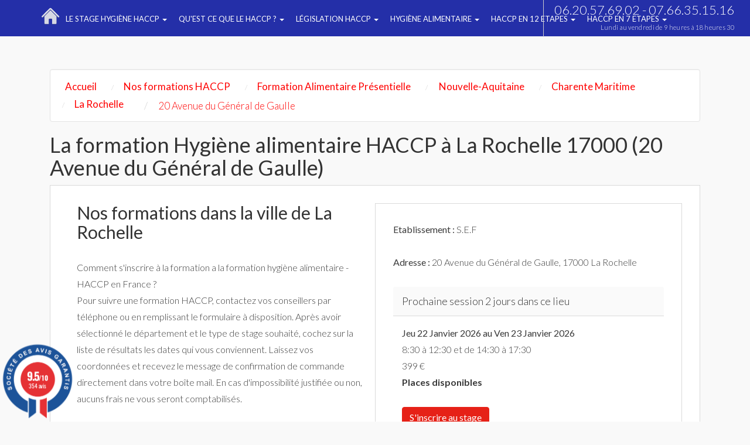

--- FILE ---
content_type: text/html; charset=UTF-8
request_url: https://www.hygiene-alimentaire-haccp.com/22-3-107109-centre-la-rochelle-17000-hygiene-alimentaire.html
body_size: 11270
content:
<!DOCTYPE html>
<html lang="fr">
<meta charset="utf-8">
<!-- Google Tag Manager -->
<script>(function(w,d,s,l,i){w[l]=w[l]||[];w[l].push({'gtm.start':
new Date().getTime(),event:'gtm.js'});var f=d.getElementsByTagName(s)[0],
j=d.createElement(s),dl=l!='dataLayer'?'&l='+l:'';j.async=true;j.src=
'https://www.googletagmanager.com/gtm.js?id='+i+dl;f.parentNode.insertBefore(j,f);
})(window,document,'script','dataLayer','GTM-5GP8VQXZ');</script>
<!-- End Google Tag Manager -->


<!-- Google Tag Manager (noscript) -->
<noscript><iframe src="https://www.googletagmanager.com/ns.html?id=GTM-5GP8VQXZ"
height="0" width="0" style="display:none;visibility:hidden"></iframe></noscript>
<!-- End Google Tag Manager (noscript) -->

<head>
  <link rel="canonical" href="https://www.hygiene-alimentaire-haccp.com/22-3-107109-centre-la-rochelle-17000-hygiene-alimentaire.html" />

    <meta http-equiv="X-UA-Compatible" content="IE=edge">
	    <meta name="viewport" content="width=device-width, initial-scale=1">
	
	
	<title>Formation Hygiène Alimentaire du 13/02/2020 à La Rochelle 17</title>
        <meta name="description" content="Votre formation hygiène alimentaire à La Rochelle (Stage d'exploitation France) pour le stage  du 13/02/2020" />
   		<meta name="robots" content="index, follow" />
	<meta name="google-site-verification" content="tOiTijcdc71H57isMjuZ9wfXDBdFBu78wc5ztonbU9k" />
<meta name="msvalidate.01" content="288FB140699C938FC8E31AC2B515BB0F" />
	<link rel="stylesheet" href="https://www.hygiene-alimentaire-haccp.com/css/jquery-ui.css" type="text/css" />
	<link rel="stylesheet" href="https://www.hygiene-alimentaire-haccp.com/assets/css/bootstrap.min.css" type="text/css"/>
		<link href="https://www.hygiene-alimentaire-haccp.com/css/style.css" rel="stylesheet" media="screen" type="text/css" />
	<link href="https://www.hygiene-alimentaire-haccp.com/css/bootstrap.min.css" rel="stylesheet" media="screen" type="text/css" />
		<link href="https://www.hygiene-alimentaire-haccp.com/main.css" rel="stylesheet" type="text/css" />
		<link href="https://www.hygiene-alimentaire-haccp.com/theme.css" rel="stylesheet" media="screen" type="text/css" />
	
	<link rel="shortcut icon" href="https://www.hygiene-alimentaire-haccp.com/pix/favicon.ico" />

    <link href='https://fonts.googleapis.com/css?family=Lato:400,100,100italic,300,300italic,400italic,700,700italic,900,900italic' rel='stylesheet' type='text/css' />



	




    	<script type="text/javascript">
var xajaxRequestUri="";
var xajaxDebug=false;
var xajaxStatusMessages=false;
var xajaxWaitCursor=false;
var xajaxDefinedGet=0;
var xajaxDefinedPost=1;
var xajaxLoaded=false;
function lieu(){return xajax.call("lieu", arguments, 1);}
function dep(){return xajax.call("dep", arguments, 1);}
function prefecture(){return xajax.call("prefecture", arguments, 1);}
function changestage(){return xajax.call("changestage", arguments, 1);}
function exemple(){return xajax.call("exemple", arguments, 1);}
function verif_dispo_stage(){return xajax.call("verif_dispo_stage", arguments, 1);}
function verif_donnees(){return xajax.call("verif_donnees", arguments, 1);}
function verif_donnees_pro(){return xajax.call("verif_donnees_pro", arguments, 1);}
	</script>
	<script type="text/javascript" src="https://www.hygiene-alimentaire-haccp.com/lib/xajax/xajax_js/xajax.js"></script>
	<script type="text/javascript">
window.setTimeout(function () { if (!xajaxLoaded) { alert('Error: the xajax Javascript file could not be included. Perhaps the URL is incorrect?\nURL: https://www.hygiene-alimentaire-haccp.com/lib/xajax/xajax_js/xajax.js'); } }, 6000);
	</script>

</head>

	<body   onload="initialize();" >

		<nav class="navbar navbar-inverse nav-font-size">
				<div class="container">
		<div class="floatleft">
							<a class="" href="/"><img src="https://www.hygiene-alimentaire-haccp.com/pix/home-icon-haccp.png" alt="Permis d'exploitation et Hygiène alimentaire" height="30" style="margin-top:13px" /></a>
						</div>						<div class="navbar-header">
								<button type="button" class="navbar-toggle collapsed" data-toggle="collapse" data-target="#navbar" aria-expanded="false" aria-controls="navbar"><span class="sr-only">Toggle navigation</span><span class="icon-bar"></span><span class="icon-bar"></span> <span class="icon-bar"></span></button>


						</div>

						<div id="navbar" class="navbar-collapse collapse">
							<a> </a>

								<ul class="nav navbar-nav">

															<li class="dropdown">
												<a href="https://www.hygiene-alimentaire-haccp.com/117-c-hygiene-alimentaire-generalites.html"  class="dropdown-toggle" data-toggle="dropdown" role="button" aria-expanded="false">
												Le stage hygiène HACCP <span class="caret"></span></a>
						<ul class="dropdown-menu" role="menu">
															<li>
																	<a href="https://www.hygiene-alimentaire-haccp.com/196-l-hygiene-alimentaire-haccp.html">
																Les aliments peuvent parfois présenter des risques sanitaires</a></li>
															<li>
																	<a href="https://www.hygiene-alimentaire-haccp.com/311-l-pratiques-hygiene-haccp.html">
																Origine bactérienne des intoxications alimentaires</a></li>
															<li>
																	<a href="https://www.hygiene-alimentaire-haccp.com/312-l-haccp-conduite-tenir.html">
																HACCP - Les conduites à tenir</a></li>
															<li>
																	<a href="https://www.hygiene-alimentaire-haccp.com/313-l-conseil-prevention.html">
																Les conseils de Prévention</a></li>
															<li>
																	<a href="https://www.hygiene-alimentaire-haccp.com/1068-l-efficacite-systeme-haccp.html">
																L’efficacité du système HACCP</a></li>
													</ul>
					</li>

									<li class="dropdown">
												<a href="https://www.hygiene-alimentaire-haccp.com/224-c-haccp.html"  class="dropdown-toggle" data-toggle="dropdown" role="button" aria-expanded="false">
												Qu'est ce que le HACCP ? <span class="caret"></span></a>
						<ul class="dropdown-menu" role="menu">
															<li>
																	<a href="https://www.hygiene-alimentaire-haccp.com/801-l-formation-haccp.html">
																Formation HACCP : pour qui et quel contenu ?</a></li>
															<li>
																	<a href="https://www.hygiene-alimentaire-haccp.com/804-l-7-principes-haccp.html">
																Les 7 principes de l'HACCP</a></li>
															<li>
																	<a href="https://www.hygiene-alimentaire-haccp.com/806-l-systeme-haccp.html">
																Objectifs, avantages et moyens du système HACCP</a></li>
															<li>
																	<a href="https://www.hygiene-alimentaire-haccp.com/808-l-demande-agrement-sanitaire.html">
																Faire une demande d'agrément sanitaire</a></li>
															<li>
																	<a href="https://www.hygiene-alimentaire-haccp.com/856-l-haccp-elearning.html">
																Hygiène alimentaire e-learning : avantages et déroulement</a></li>
													</ul>
					</li>

									<li class="dropdown">
												<a href="https://www.hygiene-alimentaire-haccp.com/230-c-legislation-hygiene.html"  class="dropdown-toggle" data-toggle="dropdown" role="button" aria-expanded="false">
												Législation HACCP <span class="caret"></span></a>
						<ul class="dropdown-menu" role="menu">
															<li>
																	<a href="https://www.hygiene-alimentaire-haccp.com/858-l-reglementation-hygiene.html">
																Réglementation hygiène alimentaire et contrôle sanitaire</a></li>
															<li>
																	<a href="https://www.hygiene-alimentaire-haccp.com/861-l-regles-hygiene.html">
																Règles et enjeux d'hygiène alimentaire en restauration commerciale</a></li>
															<li>
																	<a href="https://www.hygiene-alimentaire-haccp.com/863-l-controle-hygiene.html">
																Contrôle de l'hygiène alimentaire : déroulement et publication sur Alim'Confiance</a></li>
															<li>
																	<a href="https://www.hygiene-alimentaire-haccp.com/868-l-formations-obligatoires-restauration.html">
																Hygiène alimentaire et permis exploitation, les 2 formations obligatoires en restauration</a></li>
													</ul>
					</li>

									<li class="dropdown">
												<a href="https://www.hygiene-alimentaire-haccp.com/231-c-savoir-alimentaire.html"  class="dropdown-toggle" data-toggle="dropdown" role="button" aria-expanded="false">
												Hygiène Alimentaire <span class="caret"></span></a>
						<ul class="dropdown-menu" role="menu">
															<li>
																	<a href="https://www.hygiene-alimentaire-haccp.com/870-l-hygiene-aliments.html">
																Hygiène des aliments : une formation obligatoire en restauration</a></li>
															<li>
																	<a href="https://www.hygiene-alimentaire-haccp.com/873-l-restauration-collective.html">
																L'hygiène alimentaire en restauration collective</a></li>
															<li>
																	<a href="https://www.hygiene-alimentaire-haccp.com/875-l-formation-hygiene.html">
																Formation hygiène alimentaire : programme et arnaques</a></li>
															<li>
																	<a href="https://www.hygiene-alimentaire-haccp.com/877-l-elearning-hygiene.html">
																Hygiène alimentaire e-learning : une formation obligatoire</a></li>
													</ul>
					</li>

									<li class="dropdown">
												<a href="https://www.hygiene-alimentaire-haccp.com/239-c-haccp-12-etapes.html"  class="dropdown-toggle" data-toggle="dropdown" role="button" aria-expanded="false">
												HACCP en 12 Etapes <span class="caret"></span></a>
						<ul class="dropdown-menu" role="menu">
															<li>
																	<a href="https://www.hygiene-alimentaire-haccp.com/1063-l-haccp-12-etapes.html">
																Les 12 étapes 1 a 3 de l'HACCP </a></li>
															<li>
																	<a href="https://www.hygiene-alimentaire-haccp.com/1065-l-haccp-12-etapes.html">
																 Les 12 étapes 4 a 6 de l'HACCP</a></li>
															<li>
																	<a href="https://www.hygiene-alimentaire-haccp.com/1066-l-haccp-12-etapes.html">
																Les 12 étapes 7 a 9 de l'HACCP</a></li>
															<li>
																	<a href="https://www.hygiene-alimentaire-haccp.com/1067-l-haccp-12-etapes.html">
																Les 12 étapes 10 a 12 de l'HACCP</a></li>
													</ul>
					</li>

									<li class="dropdown">
												<a href="https://www.hygiene-alimentaire-haccp.com/244-c-haccp-en-7-etapes.html"  class="dropdown-toggle" data-toggle="dropdown" role="button" aria-expanded="false">
												HACCP en 7 Etapes <span class="caret"></span></a>
						<ul class="dropdown-menu" role="menu">
															<li>
																	<a href="https://www.hygiene-alimentaire-haccp.com/1053-l-methode-haccp-1-etapes.html">
																Méthode HACCP Etape 1</a></li>
															<li>
																	<a href="https://www.hygiene-alimentaire-haccp.com/1054-l-methode-haccp-2-etapes.html">
																Méthode HACCP Etape 2</a></li>
															<li>
																	<a href="https://www.hygiene-alimentaire-haccp.com/1056-l-methode-haccp-3-etapes.html">
																Méthode HACCP Etape 3</a></li>
															<li>
																	<a href="https://www.hygiene-alimentaire-haccp.com/1057-l-methode-haccp-4-etapes.html">
																Méthode HACCP Etape 4</a></li>
															<li>
																	<a href="https://www.hygiene-alimentaire-haccp.com/1058-l-methode-haccp-5-etapes.html">
																Méthode HACCP Etape 5</a></li>
															<li>
																	<a href="https://www.hygiene-alimentaire-haccp.com/1059-l-methode-haccp-6-etapes.html">
																Méthode HACCP Etape 6</a></li>
															<li>
																	<a href="https://www.hygiene-alimentaire-haccp.com/1061-l-methode-haccp-7-etapes.html">
																Méthode HACCP Etape 7</a></li>
													</ul>
					</li>

												</ul>
								<ul class="nav navbar-nav navbar-right nav-telephone">
												<li>
														<div class="phone hidden-sm hidden-xs" style="padding: 10px;">
																<i class="fa fa-phone rose"></i>06.20.57.69.02 - 07.66.35.15.16<br/><br/>
																<span class="prix-appel">Lundi au vendredi de 9 heures à 18 heures 30</span>
														</div>
												</li>
										</ul>
						</div>
				</div>
		</nav>




	<div class="container" >


<br /><br />

<div class="col-md-12 alignl">

<div class="well hidden-xs">
	<ol itemscope itemtype="https://schema.org/BreadcrumbList" class="breadcrumb">
		<li itemprop="itemListElement" itemscope itemtype="https://schema.org/ListItem"><a itemprop="item" href="./"><span class="ariane" itemprop="name">Accueil</span></a><meta itemprop="position" content="1" /></li>
		<li itemprop="itemListElement" itemscope itemtype="https://schema.org/ListItem"><a itemprop="item" href="nos-formations.html"><span class="ariane" itemprop="name">Nos formations HACCP</span></a><meta itemprop="position" content="2" /></li>
		<li itemprop="itemListElement" itemscope itemtype="https://schema.org/ListItem"><a itemprop="item" href="3-formation-hygiene-alimentaire.html"><span class="ariane" itemprop="name">Formation Alimentaire Présentielle</span></a><meta itemprop="position" content="3" /></li>
		<li itemprop="itemListElement" itemscope itemtype="https://schema.org/ListItem">
			<a itemprop="item" href="1-3-region-nouvelle-aquitaine-hygiene-alimentaire.html">
			<span class="ariane" itemprop="name">Nouvelle-Aquitaine</span>
		</a>
			<meta itemprop="position" content="4" />
		</li>
		<li itemprop="itemListElement" itemscope itemtype="https://schema.org/ListItem"><a itemprop="item" href="17-3-departement-charente-maritime-hygiene-alimentaire.html"><span class="ariane" itemprop="name">Charente Maritime</span></a><meta itemprop="position" content="5" /></li>
		<li itemprop="itemListElement" itemscope itemtype="https://schema.org/ListItem"><a itemprop="item" href="61-3-ville-la-rochelle-hygiene-alimentaire.html"><span class="ariane" itemprop="name">La Rochelle</span></a><meta itemprop="position" content="6" /></li>
		<li itemprop="itemListElement" class="ariane" itemscope itemtype="https://schema.org/ListItem"><span class="ariane" itemprop="name">20 Avenue du Général de Gaulle</span><meta itemprop="position" content="7" /></li>
	</ol>
	<br>
</div>


<h1>La formation Hygiène alimentaire HACCP à La Rochelle 17000 (20 Avenue du Général de Gaulle)</h1>


<div class="cadre_pref">

	<div class="col-md-6">

		<h2>Nos formations dans la ville de La Rochelle</h2>




Comment s'inscrire à la formation a la formation hygiène alimentaire - HACCP en France ? <br/>

Pour suivre une formation HACCP, contactez vos conseillers par téléphone ou en remplissant le formulaire à disposition.
Après avoir sélectionné le département et le type de stage souhaité, cochez sur la liste de résultats les dates qui vous conviennent. Laissez vos coordonnées et recevez le message de confirmation de commande directement dans votre boîte mail. En cas d'impossibilité justifiée ou non, aucuns frais ne vous seront comptabilisés. <br/><br/>
Vous pourrez changer vos dates à votre convenance. Sachez qu'il existe aussi la formation HACCP en e-leaning ,de chez vous vous pouvez avoir l'attestation de stage Hygiène alimentaire !
Formation hygiène alimentaire La Rochelle : et tres facile nos formateurs sont trés bien formé a la méthode HACCP.
</div>
    <div class="col-md-6 cadre_pref">

    	<strong>Etablissement : </strong> S.E.F<br /><br />
    	<strong>Adresse : </strong>20 Avenue du Général de Gaulle, 17000 La Rochelle<br /><br />

        
        <div class="panel panel-default">
        <div class="panel-heading"><span class="size18">Prochaine session 2 jours dans ce lieu</span></div>
        <div class="panel-body">



        <strong><span class="size16"><i class="fa fa-calendar-o colblack"></i> Jeu 22 Janvier 2026
          au Ven 23  Janvier 2026</span></strong><br />

    	
        <span class="size16"><i class="fa fa-clock-o colblack"></i> 8:30 &agrave; 12:30 et de 14:30 &agrave; 17:30</span><br />

        <span class="size16"><i class="fa fa-eur colblack"></i> 399 &euro;</span><br />


        <b class="colgreen"> Places disponibles</b><br /><br /><button onclick="location='commande.php?id=1321694'" class="btn btn-primary">S'inscrire au stage</button><br />




		</div></div>

    </div>

      <div class="col-md-12">
        L’utilité de la formation en hygiène alimentaire à La Rochelle. <br/>
Si vous souhaitez ouvrir un restaurant ou des chambres d’hôtes, vous devez impérativement suivre une formation en hygiène alimentaire à La Rochelle.
En effet, la règlementation oblige les établissements commercialisant des produits alimentaires à connaître les règles sanitaires grâce à une formation HACCP. 
Depuis le 1er octobre 2012, tout établissement de restauration commerciale (restauration traditionnelle, cafétérias, libres-services, restauration de type rapide) La Rochelle des villes doive avoir au sein de son établissement une personne formée à l’hygiène alimentaire.
Cette obligation légale est notamment spécifiée dans les textes de Loi suivants :
Décret 2011-731 du 24/06/2011, Art.233.6 du code rural et de la pêche 
Sont tenus, conformément à l'article L. 233-4 d'avoir dans leur effectif au moins une personne pouvant justifier d'une formation en matière d'hygiène alimentaire adaptée à leur activité les établissements de restauration commerciale dans la ville La Rochelle.
Arrêté du 05/10/2011 du Ministère de l'Agriculture, de l'alimentation, de la pêche, de la ruralité
La durée de la formation adaptée à la restauration commerciale est de quatorze heures (14 heures) sur La Rochelle.
    </div>
    <div class="clear"></div>

</div>

<br/>










<div class="col-md-9 col-xs-12 cadre_liste alignc">
<br /><h2>Formation Hygiène alimentaire La Rochelle (17000) </h2>
Suivre sa formation à distance votre formation HACCP obligatoire à votre rythme
<br /><div class="cadre_pref2  col-md-12 alignc" style="margin-bottom: 10px;">
			<div class="col-md-4 hidden-sm hidden-xs">
				<img src="pix/img-haccp-1.jpg" class="border-img" alt="Formations Hygiène Alimentaire" />
			 </div>
			 <div class="col-md-8">
				 <div class="size20"><b>	FORMATION HACCP E-LEARNING : </b><b style="color:#FF0000; font-size:24px">399&euro;</b></div>
                 Effectuez la formation HACCP de chez vous et à prix réduit grâce à notre module E-learning<br /><br />
	 				<a href="formation-e-learning.html" class="width-220 btn btn-primary size16">&gt;&gt; Réserver la formation &lt;&lt;</a> 			 </div>

		</div>

<table class="table table-striped cadre_pref table-fill alignc">
<tbody class="table-hover"><tr  >
			<td class="lieu size13 hide"> <b> <span > Stage à 399 &#8364; à Noumea </span> </b> </td>
			<td class="lieu size13 hidden-xs" >
			<span  class="hide">Formation permis d'exploitation - Formation HACCP</span><span ><span  class="hide"> Formation permis d'exploitation - Formation HACCP </span><a class="colblack" href="172-3-centre-noumea-98800-hygiene-alimentaire.html"><b><span > Noumea </span><span ><span >98800</span></span></b><br /> <span > <i>rue de la pay</i></span> </a></span></td><td class="date size13 hidden-xs"> <span  content="2026-01-22">Jeu 22 Janvier</span> au <span  content="2026-01-23">Ven 23  Janvier</span><br /><b class="colgreen"> <i>Places disponibles</i></b></td>
			<td class="hidden-xs"><div class="hidden-xs"><img src="pix/ha_.png" alt="Permis Exploitation"></div></td>
			<td>
					<span >
					<span  content="399">399<span >&euro;</span> <span class="hide" > 172-3-1278012-centre-noumea-98800-hygiene-alimentaire.html</span> </span> </span>
			</td>
			<td class="visible-xs alignl size12"><a href="commande.php?id=1278012">
			<b>Noumea (98)</b><br />
						Jeu 22 Janvier au Ven 23  Janvier 2026<br /><b>Hygiène alimentaire</b></a></td><td class="date size12 visible-xs alignl" style="background-color:#E62117; width:10px; border-bottom:1px solid #F2F2F2; padding-top:25px"><a href="commande.php?id=1278012">
						<img src="pix/right.png" style="width:15px;height:30px">
					</a></td><td class="reserve size13 hidden-xs"><a  class="btn btn-border btn-alt button-purple btn-link" href="commande.php?id=1278012">S'inscrire</a></td></tr><tr  >
			<td class="lieu size13 hide"> <b> <span > Stage à 399 &#8364; à Tahiti </span> </b> </td>
			<td class="lieu size13 hidden-xs" >
			<span  class="hide">Formation permis d'exploitation - Formation HACCP</span><span ><span  class="hide"> Formation permis d'exploitation - Formation HACCP </span><a class="colblack" href="173-3-centre-tahiti-98713-hygiene-alimentaire.html"><b><span > Tahiti </span><span ><span >98713</span></span></b><br /> <span > <i>27 rue Colette</i></span> </a></span></td><td class="date size13 hidden-xs"> <span  content="2026-01-22">Jeu 22 Janvier</span> au <span  content="2026-01-23">Ven 23  Janvier</span><br /><b class="colgreen"> <i>Places disponibles</i></b></td>
			<td class="hidden-xs"><div class="hidden-xs"><img src="pix/ha_.png" alt="Permis Exploitation"></div></td>
			<td>
					<span >
					<span  content="399">399<span >&euro;</span> <span class="hide" > 173-3-1278223-centre-tahiti-98713-hygiene-alimentaire.html</span> </span> </span>
			</td>
			<td class="visible-xs alignl size12"><a href="commande.php?id=1278223">
			<b>Tahiti (98)</b><br />
						Jeu 22 Janvier au Ven 23  Janvier 2026<br /><b>Hygiène alimentaire</b></a></td><td class="date size12 visible-xs alignl" style="background-color:#E62117; width:10px; border-bottom:1px solid #F2F2F2; padding-top:25px"><a href="commande.php?id=1278223">
						<img src="pix/right.png" style="width:15px;height:30px">
					</a></td><td class="reserve size13 hidden-xs"><a  class="btn btn-border btn-alt button-purple btn-link" href="commande.php?id=1278223">S'inscrire</a></td></tr><tr  >
			<td class="lieu size13 hide"> <b> <span > Stage à 399 &#8364; à Wallis </span> </b> </td>
			<td class="lieu size13 hidden-xs" >
			<span  class="hide">Formation permis d'exploitation - Formation HACCP</span><span ><span  class="hide"> Formation permis d'exploitation - Formation HACCP </span><a class="colblack" href="174-3-centre-wallis-98600-hygiene-alimentaire.html"><b><span > Wallis </span><span ><span >98600</span></span></b><br /> <span > <i>Mata-Utu - Hahake</i></span> </a></span></td><td class="date size13 hidden-xs"> <span  content="2026-01-22">Jeu 22 Janvier</span> au <span  content="2026-01-23">Ven 23  Janvier</span><br /><b class="colgreen"> <i>Places disponibles</i></b></td>
			<td class="hidden-xs"><div class="hidden-xs"><img src="pix/ha_.png" alt="Permis Exploitation"></div></td>
			<td>
					<span >
					<span  content="399">399<span >&euro;</span> <span class="hide" > 174-3-1278434-centre-wallis-98600-hygiene-alimentaire.html</span> </span> </span>
			</td>
			<td class="visible-xs alignl size12"><a href="commande.php?id=1278434">
			<b>Wallis (98)</b><br />
						Jeu 22 Janvier au Ven 23  Janvier 2026<br /><b>Hygiène alimentaire</b></a></td><td class="date size12 visible-xs alignl" style="background-color:#E62117; width:10px; border-bottom:1px solid #F2F2F2; padding-top:25px"><a href="commande.php?id=1278434">
						<img src="pix/right.png" style="width:15px;height:30px">
					</a></td><td class="reserve size13 hidden-xs"><a  class="btn btn-border btn-alt button-purple btn-link" href="commande.php?id=1278434">S'inscrire</a></td></tr><tr  >
			<td class="lieu size13 hide"> <b> <span > Stage à 399 &#8364; à Mamoudzou </span> </b> </td>
			<td class="lieu size13 hidden-xs" >
			<span  class="hide">Formation permis d'exploitation - Formation HACCP</span><span ><span  class="hide"> Formation permis d'exploitation - Formation HACCP </span><a class="colblack" href="170-3-centre-mamoudzou-97600-hygiene-alimentaire.html"><b><span > Mamoudzou </span><span ><span >97600</span></span></b><br /> <span > <i>Plage de Trévani rte Nationale</i></span> </a></span></td><td class="date size13 hidden-xs"> <span  content="2026-01-22">Jeu 22 Janvier</span> au <span  content="2026-01-23">Ven 23  Janvier</span><br /><b class="colgreen"> <i>Places disponibles</i></b></td>
			<td class="hidden-xs"><div class="hidden-xs"><img src="pix/ha_.png" alt="Permis Exploitation"></div></td>
			<td>
					<span >
					<span  content="399">399<span >&euro;</span> <span class="hide" > 170-3-1278645-centre-mamoudzou-97600-hygiene-alimentaire.html</span> </span> </span>
			</td>
			<td class="visible-xs alignl size12"><a href="commande.php?id=1278645">
			<b>Mamoudzou (97)</b><br />
						Jeu 22 Janvier au Ven 23  Janvier 2026<br /><b>Hygiène alimentaire</b></a></td><td class="date size12 visible-xs alignl" style="background-color:#E62117; width:10px; border-bottom:1px solid #F2F2F2; padding-top:25px"><a href="commande.php?id=1278645">
						<img src="pix/right.png" style="width:15px;height:30px">
					</a></td><td class="reserve size13 hidden-xs"><a  class="btn btn-border btn-alt button-purple btn-link" href="commande.php?id=1278645">S'inscrire</a></td></tr><tr  >
			<td class="lieu size13 hide"> <b> <span > Stage à 399 &#8364; à Saint-Pierre-et-Miquelon </span> </b> </td>
			<td class="lieu size13 hidden-xs" >
			<span  class="hide">Formation permis d'exploitation - Formation HACCP</span><span ><span  class="hide"> Formation permis d'exploitation - Formation HACCP </span><a class="colblack" href="178-3-centre-saint-pierre-miquelon-97500-hygiene-alimentaire.html"><b><span > Saint-Pierre-et-Miquelon </span><span ><span >97500</span></span></b><br /> <span > <i>Gén Leclerc</i></span> </a></span></td><td class="date size13 hidden-xs"> <span  content="2026-01-22">Jeu 22 Janvier</span> au <span  content="2026-01-23">Ven 23  Janvier</span><br /><b class="colgreen"> <i>Places disponibles</i></b></td>
			<td class="hidden-xs"><div class="hidden-xs"><img src="pix/ha_.png" alt="Permis Exploitation"></div></td>
			<td>
					<span >
					<span  content="399">399<span >&euro;</span> <span class="hide" > 178-3-1278856-centre-saint-pierre-miquelon-97500-hygiene-alimentaire.html</span> </span> </span>
			</td>
			<td class="visible-xs alignl size12"><a href="commande.php?id=1278856">
			<b>Saint-Pierre-et-Miquelon (97)</b><br />
						Jeu 22 Janvier au Ven 23  Janvier 2026<br /><b>Hygiène alimentaire</b></a></td><td class="date size12 visible-xs alignl" style="background-color:#E62117; width:10px; border-bottom:1px solid #F2F2F2; padding-top:25px"><a href="commande.php?id=1278856">
						<img src="pix/right.png" style="width:15px;height:30px">
					</a></td><td class="reserve size13 hidden-xs"><a  class="btn btn-border btn-alt button-purple btn-link" href="commande.php?id=1278856">S'inscrire</a></td></tr><tr  >
			<td class="lieu size13 hide"> <b> <span > Stage à 399 &#8364; à Saint-Paul </span> </b> </td>
			<td class="lieu size13 hidden-xs" >
			<span  class="hide">Formation permis d'exploitation - Formation HACCP</span><span ><span  class="hide"> Formation permis d'exploitation - Formation HACCP </span><a class="colblack" href="144-3-centre-saint-paul-97460-hygiene-alimentaire.html"><b><span > Saint-Paul </span><span ><span >97460</span></span></b><br /> <span > <i>rue du Général de Gaulle</i></span> </a></span></td><td class="date size13 hidden-xs"> <span  content="2026-01-22">Jeu 22 Janvier</span> au <span  content="2026-01-23">Ven 23  Janvier</span><br /><b class="colgreen"> <i>Places disponibles</i></b></td>
			<td class="hidden-xs"><div class="hidden-xs"><img src="pix/ha_.png" alt="Permis Exploitation"></div></td>
			<td>
					<span >
					<span  content="399">399<span >&euro;</span> <span class="hide" > 144-3-1279067-centre-saint-paul-97460-hygiene-alimentaire.html</span> </span> </span>
			</td>
			<td class="visible-xs alignl size12"><a href="commande.php?id=1279067">
			<b>Saint-Paul (97)</b><br />
						Jeu 22 Janvier au Ven 23  Janvier 2026<br /><b>Hygiène alimentaire</b></a></td><td class="date size12 visible-xs alignl" style="background-color:#E62117; width:10px; border-bottom:1px solid #F2F2F2; padding-top:25px"><a href="commande.php?id=1279067">
						<img src="pix/right.png" style="width:15px;height:30px">
					</a></td><td class="reserve size13 hidden-xs"><a  class="btn btn-border btn-alt button-purple btn-link" href="commande.php?id=1279067">S'inscrire</a></td></tr><tr  >
			<td class="lieu size13 hide"> <b> <span > Stage à 399 &#8364; à Tampon </span> </b> </td>
			<td class="lieu size13 hidden-xs" >
			<span  class="hide">Formation permis d'exploitation - Formation HACCP</span><span ><span  class="hide"> Formation permis d'exploitation - Formation HACCP </span><a class="colblack" href="143-3-centre-le-tampon-97430-hygiene-alimentaire.html"><b><span > Tampon </span><span ><span >97430</span></span></b><br /> <span > <i>106 rue Marius et Ary Leblond</i></span> </a></span></td><td class="date size13 hidden-xs"> <span  content="2026-01-22">Jeu 22 Janvier</span> au <span  content="2026-01-23">Ven 23  Janvier</span><br /><b class="colgreen"> <i>Places disponibles</i></b></td>
			<td class="hidden-xs"><div class="hidden-xs"><img src="pix/ha_.png" alt="Permis Exploitation"></div></td>
			<td>
					<span >
					<span  content="399">399<span >&euro;</span> <span class="hide" > 143-3-1279278-centre-le-tampon-97430-hygiene-alimentaire.html</span> </span> </span>
			</td>
			<td class="visible-xs alignl size12"><a href="commande.php?id=1279278">
			<b>Tampon (97)</b><br />
						Jeu 22 Janvier au Ven 23  Janvier 2026<br /><b>Hygiène alimentaire</b></a></td><td class="date size12 visible-xs alignl" style="background-color:#E62117; width:10px; border-bottom:1px solid #F2F2F2; padding-top:25px"><a href="commande.php?id=1279278">
						<img src="pix/right.png" style="width:15px;height:30px">
					</a></td><td class="reserve size13 hidden-xs"><a  class="btn btn-border btn-alt button-purple btn-link" href="commande.php?id=1279278">S'inscrire</a></td></tr><tr  >
			<td class="lieu size13 hide"> <b> <span > Stage à 399 &#8364; à Saint-Pierre </span> </b> </td>
			<td class="lieu size13 hidden-xs" >
			<span  class="hide">Formation permis d'exploitation - Formation HACCP</span><span ><span  class="hide"> Formation permis d'exploitation - Formation HACCP </span><a class="colblack" href="142-3-centre-ravine-cabris-97410-hygiene-alimentaire.html"><b><span > Saint-Pierre </span><span ><span >97410</span></span></b><br /> <span > <i>48 chemin Maxime Riviera</i></span> </a></span></td><td class="date size13 hidden-xs"> <span  content="2026-01-22">Jeu 22 Janvier</span> au <span  content="2026-01-23">Ven 23  Janvier</span><br /><b class="colgreen"> <i>Places disponibles</i></b></td>
			<td class="hidden-xs"><div class="hidden-xs"><img src="pix/ha_.png" alt="Permis Exploitation"></div></td>
			<td>
					<span >
					<span  content="399">399<span >&euro;</span> <span class="hide" > 142-3-1279491-centre-ravine-cabris-97410-hygiene-alimentaire.html</span> </span> </span>
			</td>
			<td class="visible-xs alignl size12"><a href="commande.php?id=1279491">
			<b>Saint-Pierre (97)</b><br />
						Jeu 22 Janvier au Ven 23  Janvier 2026<br /><b>Hygiène alimentaire</b></a></td><td class="date size12 visible-xs alignl" style="background-color:#E62117; width:10px; border-bottom:1px solid #F2F2F2; padding-top:25px"><a href="commande.php?id=1279491">
						<img src="pix/right.png" style="width:15px;height:30px">
					</a></td><td class="reserve size13 hidden-xs"><a  class="btn btn-border btn-alt button-purple btn-link" href="commande.php?id=1279491">S'inscrire</a></td></tr><tr  >
			<td class="lieu size13 hide"> <b> <span > Stage à 399 &#8364; à Saint-Denis </span> </b> </td>
			<td class="lieu size13 hidden-xs" >
			<span  class="hide">Formation permis d'exploitation - Formation HACCP</span><span ><span  class="hide"> Formation permis d'exploitation - Formation HACCP </span><a class="colblack" href="145-3-centre-sainte-clotilde-97400-hygiene-alimentaire.html"><b><span > Saint-Denis </span><span ><span >97400</span></span></b><br /> <span > <i>15 rue Mazagran</i></span> </a></span></td><td class="date size13 hidden-xs"> <span  content="2026-01-22">Jeu 22 Janvier</span> au <span  content="2026-01-23">Ven 23  Janvier</span><br /><b class="colgreen"> <i>Places disponibles</i></b></td>
			<td class="hidden-xs"><div class="hidden-xs"><img src="pix/ha_.png" alt="Permis Exploitation"></div></td>
			<td>
					<span >
					<span  content="399">399<span >&euro;</span> <span class="hide" > 145-3-1279700-centre-sainte-clotilde-97400-hygiene-alimentaire.html</span> </span> </span>
			</td>
			<td class="visible-xs alignl size12"><a href="commande.php?id=1279700">
			<b>Saint-Denis (97)</b><br />
						Jeu 22 Janvier au Ven 23  Janvier 2026<br /><b>Hygiène alimentaire</b></a></td><td class="date size12 visible-xs alignl" style="background-color:#E62117; width:10px; border-bottom:1px solid #F2F2F2; padding-top:25px"><a href="commande.php?id=1279700">
						<img src="pix/right.png" style="width:15px;height:30px">
					</a></td><td class="reserve size13 hidden-xs"><a  class="btn btn-border btn-alt button-purple btn-link" href="commande.php?id=1279700">S'inscrire</a></td></tr><tr  >
			<td class="lieu size13 hide"> <b> <span > Stage à 399 &#8364; à Cayenne </span> </b> </td>
			<td class="lieu size13 hidden-xs" >
			<span  class="hide">Formation permis d'exploitation - Formation HACCP</span><span ><span  class="hide"> Formation permis d'exploitation - Formation HACCP </span><a class="colblack" href="166-3-centre-cayenne-97300-hygiene-alimentaire.html"><b><span > Cayenne </span><span ><span >97300</span></span></b><br /> <span > <i>Route de Montabo  </i></span> </a></span></td><td class="date size13 hidden-xs"> <span  content="2026-01-22">Jeu 22 Janvier</span> au <span  content="2026-01-23">Ven 23  Janvier</span><br /><b class="colgreen"> <i>Places disponibles</i></b></td>
			<td class="hidden-xs"><div class="hidden-xs"><img src="pix/ha_.png" alt="Permis Exploitation"></div></td>
			<td>
					<span >
					<span  content="399">399<span >&euro;</span> <span class="hide" > 166-3-1279911-centre-cayenne-97300-hygiene-alimentaire.html</span> </span> </span>
			</td>
			<td class="visible-xs alignl size12"><a href="commande.php?id=1279911">
			<b>Cayenne (97)</b><br />
						Jeu 22 Janvier au Ven 23  Janvier 2026<br /><b>Hygiène alimentaire</b></a></td><td class="date size12 visible-xs alignl" style="background-color:#E62117; width:10px; border-bottom:1px solid #F2F2F2; padding-top:25px"><a href="commande.php?id=1279911">
						<img src="pix/right.png" style="width:15px;height:30px">
					</a></td><td class="reserve size13 hidden-xs"><a  class="btn btn-border btn-alt button-purple btn-link" href="commande.php?id=1279911">S'inscrire</a></td></tr><tr  >
			<td class="lieu size13 hide"> <b> <span > Stage à 399 &#8364; à Lamentin </span> </b> </td>
			<td class="lieu size13 hidden-xs" >
			<span  class="hide">Formation permis d'exploitation - Formation HACCP</span><span ><span  class="hide"> Formation permis d'exploitation - Formation HACCP </span><a class="colblack" href="139-3-centre-le-lamentin-97232-hygiene-alimentaire.html"><b><span > Lamentin </span><span ><span >97232</span></span></b><br /> <span > <i>LA LEZARDE</i></span> </a></span></td><td class="date size13 hidden-xs"> <span  content="2026-01-22">Jeu 22 Janvier</span> au <span  content="2026-01-23">Ven 23  Janvier</span><br /><b class="colgreen"> <i>Places disponibles</i></b></td>
			<td class="hidden-xs"><div class="hidden-xs"><img src="pix/ha_.png" alt="Permis Exploitation"></div></td>
			<td>
					<span >
					<span  content="399">399<span >&euro;</span> <span class="hide" > 139-3-1280122-centre-le-lamentin-97232-hygiene-alimentaire.html</span> </span> </span>
			</td>
			<td class="visible-xs alignl size12"><a href="commande.php?id=1280122">
			<b>Lamentin (97)</b><br />
						Jeu 22 Janvier au Ven 23  Janvier 2026<br /><b>Hygiène alimentaire</b></a></td><td class="date size12 visible-xs alignl" style="background-color:#E62117; width:10px; border-bottom:1px solid #F2F2F2; padding-top:25px"><a href="commande.php?id=1280122">
						<img src="pix/right.png" style="width:15px;height:30px">
					</a></td><td class="reserve size13 hidden-xs"><a  class="btn btn-border btn-alt button-purple btn-link" href="commande.php?id=1280122">S'inscrire</a></td></tr><tr  >
			<td class="lieu size13 hide"> <b> <span > Stage à 399 &#8364; à Fort-de-France </span> </b> </td>
			<td class="lieu size13 hidden-xs" >
			<span  class="hide">Formation permis d'exploitation - Formation HACCP</span><span ><span  class="hide"> Formation permis d'exploitation - Formation HACCP </span><a class="colblack" href="146-3-centre-fort-france-97200-hygiene-alimentaire.html"><b><span > Fort-de-France </span><span ><span >97200</span></span></b><br /> <span > <i>ZAC Etang Zabricot rue Ernest Hemingway</i></span> </a></span></td><td class="date size13 hidden-xs"> <span  content="2026-01-22">Jeu 22 Janvier</span> au <span  content="2026-01-23">Ven 23  Janvier</span><br /><b class="colgreen"> <i>Places disponibles</i></b></td>
			<td class="hidden-xs"><div class="hidden-xs"><img src="pix/ha_.png" alt="Permis Exploitation"></div></td>
			<td>
					<span >
					<span  content="399">399<span >&euro;</span> <span class="hide" > 146-3-1280333-centre-fort-france-97200-hygiene-alimentaire.html</span> </span> </span>
			</td>
			<td class="visible-xs alignl size12"><a href="commande.php?id=1280333">
			<b>Fort-de-France (97)</b><br />
						Jeu 22 Janvier au Ven 23  Janvier 2026<br /><b>Hygiène alimentaire</b></a></td><td class="date size12 visible-xs alignl" style="background-color:#E62117; width:10px; border-bottom:1px solid #F2F2F2; padding-top:25px"><a href="commande.php?id=1280333">
						<img src="pix/right.png" style="width:15px;height:30px">
					</a></td><td class="reserve size13 hidden-xs"><a  class="btn btn-border btn-alt button-purple btn-link" href="commande.php?id=1280333">S'inscrire</a></td></tr><tr  >
			<td class="lieu size13 hide"> <b> <span > Stage à 399 &#8364; à Point à Pitre </span> </b> </td>
			<td class="lieu size13 hidden-xs" >
			<span  class="hide">Formation permis d'exploitation - Formation HACCP</span><span ><span  class="hide"> Formation permis d'exploitation - Formation HACCP </span><a class="colblack" href="147-3-centre-point-pitre-97100-hygiene-alimentaire.html"><b><span > Point à Pitre </span><span ><span >97100</span></span></b><br /> <span > <i>60/70 quai Ferdinand de Lesseps</i></span> </a></span></td><td class="date size13 hidden-xs"> <span  content="2026-01-22">Jeu 22 Janvier</span> au <span  content="2026-01-23">Ven 23  Janvier</span><br /><b class="colgreen"> <i>Places disponibles</i></b></td>
			<td class="hidden-xs"><div class="hidden-xs"><img src="pix/ha_.png" alt="Permis Exploitation"></div></td>
			<td>
					<span >
					<span  content="399">399<span >&euro;</span> <span class="hide" > 147-3-1280544-centre-point-pitre-97100-hygiene-alimentaire.html</span> </span> </span>
			</td>
			<td class="visible-xs alignl size12"><a href="commande.php?id=1280544">
			<b>Point à Pitre (97)</b><br />
						Jeu 22 Janvier au Ven 23  Janvier 2026<br /><b>Hygiène alimentaire</b></a></td><td class="date size12 visible-xs alignl" style="background-color:#E62117; width:10px; border-bottom:1px solid #F2F2F2; padding-top:25px"><a href="commande.php?id=1280544">
						<img src="pix/right.png" style="width:15px;height:30px">
					</a></td><td class="reserve size13 hidden-xs"><a  class="btn btn-border btn-alt button-purple btn-link" href="commande.php?id=1280544">S'inscrire</a></td></tr><tr  >
			<td class="lieu size13 hide"> <b> <span > Stage à 399 &#8364; à Cergy </span> </b> </td>
			<td class="lieu size13 hidden-xs" >
			<span  class="hide">Formation permis d'exploitation - Formation HACCP</span><span ><span  class="hide"> Formation permis d'exploitation - Formation HACCP </span><a class="colblack" href="100-3-centre-cergy-95000-hygiene-alimentaire.html"><b><span > Cergy </span><span ><span >95000</span></span></b><br /> <span > <i>3 rue Fontaines</i></span> </a></span></td><td class="date size13 hidden-xs"> <span  content="2026-01-22">Jeu 22 Janvier</span> au <span  content="2026-01-23">Ven 23  Janvier</span><br /><b class="colgreen"> <i>Places disponibles</i></b></td>
			<td class="hidden-xs"><div class="hidden-xs"><img src="pix/ha_.png" alt="Permis Exploitation"></div></td>
			<td>
					<span >
					<span  content="399">399<span >&euro;</span> <span class="hide" > 100-3-1280756-centre-cergy-95000-hygiene-alimentaire.html</span> </span> </span>
			</td>
			<td class="visible-xs alignl size12"><a href="commande.php?id=1280756">
			<b>Cergy (95)</b><br />
						Jeu 22 Janvier au Ven 23  Janvier 2026<br /><b>Hygiène alimentaire</b></a></td><td class="date size12 visible-xs alignl" style="background-color:#E62117; width:10px; border-bottom:1px solid #F2F2F2; padding-top:25px"><a href="commande.php?id=1280756">
						<img src="pix/right.png" style="width:15px;height:30px">
					</a></td><td class="reserve size13 hidden-xs"><a  class="btn btn-border btn-alt button-purple btn-link" href="commande.php?id=1280756">S'inscrire</a></td></tr><tr  >
			<td class="lieu size13 hide"> <b> <span > Stage à 399 &#8364; à Cachan </span> </b> </td>
			<td class="lieu size13 hidden-xs" >
			<span  class="hide">Formation permis d'exploitation - Formation HACCP</span><span ><span  class="hide"> Formation permis d'exploitation - Formation HACCP </span><a class="colblack" href="99-3-centre-cachan-94230-hygiene-alimentaire.html"><b><span > Cachan </span><span ><span >94230</span></span></b><br /> <span > <i>23 avenue Carnot</i></span> </a></span></td><td class="date size13 hidden-xs"> <span  content="2026-01-22">Jeu 22 Janvier</span> au <span  content="2026-01-23">Ven 23  Janvier</span><br /><b class="colgreen"> <i>Places disponibles</i></b></td>
			<td class="hidden-xs"><div class="hidden-xs"><img src="pix/ha_.png" alt="Permis Exploitation"></div></td>
			<td>
					<span >
					<span  content="399">399<span >&euro;</span> <span class="hide" > 99-3-1280965-centre-cachan-94230-hygiene-alimentaire.html</span> </span> </span>
			</td>
			<td class="visible-xs alignl size12"><a href="commande.php?id=1280965">
			<b>Cachan (94)</b><br />
						Jeu 22 Janvier au Ven 23  Janvier 2026<br /><b>Hygiène alimentaire</b></a></td><td class="date size12 visible-xs alignl" style="background-color:#E62117; width:10px; border-bottom:1px solid #F2F2F2; padding-top:25px"><a href="commande.php?id=1280965">
						<img src="pix/right.png" style="width:15px;height:30px">
					</a></td><td class="reserve size13 hidden-xs"><a  class="btn btn-border btn-alt button-purple btn-link" href="commande.php?id=1280965">S'inscrire</a></td></tr><tr  >
			<td class="lieu size13 hide"> <b> <span > Stage à 399 &#8364; à Saint-Maur-des-Fossés </span> </b> </td>
			<td class="lieu size13 hidden-xs" >
			<span  class="hide">Permis d'exploitation - Hygiene alimentaire</span><span ><span  class="hide"> Permis d'exploitation - Hygiene alimentaire </span><a class="colblack" href="298-3-centre-saint-maur-fosses-94210-hygiene-alimentaire.html"><b><span > Saint-Maur-des-Fossés </span><span ><span >94210</span></span></b><br /> <span > <i>106 Boulevard de la Marne</i></span> </a></span></td><td class="date size13 hidden-xs"> <span  content="2026-01-22">Jeu 22 Janvier</span> au <span  content="2026-01-23">Ven 23  Janvier</span><br /><b class="colgreen"> <i>Places disponibles</i></b></td>
			<td class="hidden-xs"><div class="hidden-xs"><img src="pix/ha_.png" alt="Permis Exploitation"></div></td>
			<td>
					<span >
					<span  content="399">399<span >&euro;</span> <span class="hide" > 298-3-1281176-centre-saint-maur-fosses-94210-hygiene-alimentaire.html</span> </span> </span>
			</td>
			<td class="visible-xs alignl size12"><a href="commande.php?id=1281176">
			<b>Saint-Maur-des-Fossés (94)</b><br />
						Jeu 22 Janvier au Ven 23  Janvier 2026<br /><b>Hygiène alimentaire</b></a></td><td class="date size12 visible-xs alignl" style="background-color:#E62117; width:10px; border-bottom:1px solid #F2F2F2; padding-top:25px"><a href="commande.php?id=1281176">
						<img src="pix/right.png" style="width:15px;height:30px">
					</a></td><td class="reserve size13 hidden-xs"><a  class="btn btn-border btn-alt button-purple btn-link" href="commande.php?id=1281176">S'inscrire</a></td></tr><tr  >
			<td class="lieu size13 hide"> <b> <span > Stage à 399 &#8364; à Créteil </span> </b> </td>
			<td class="lieu size13 hidden-xs" >
			<span  class="hide">Permis d'exploitation - Hygiene alimentaire</span><span ><span  class="hide"> Permis d'exploitation - Hygiene alimentaire </span><a class="colblack" href="297-3-centre-creteil-94000-hygiene-alimentaire.html"><b><span > Créteil </span><span ><span >94000</span></span></b><br /> <span > <i>14 rue Basse Quinte, Carrefour Pompadour</i></span> </a></span></td><td class="date size13 hidden-xs"> <span  content="2026-01-22">Jeu 22 Janvier</span> au <span  content="2026-01-23">Ven 23  Janvier</span><br /><b class="colgreen"> <i>Places disponibles</i></b></td>
			<td class="hidden-xs"><div class="hidden-xs"><img src="pix/ha_.png" alt="Permis Exploitation"></div></td>
			<td>
					<span >
					<span  content="399">399<span >&euro;</span> <span class="hide" > 297-3-1281387-centre-creteil-94000-hygiene-alimentaire.html</span> </span> </span>
			</td>
			<td class="visible-xs alignl size12"><a href="commande.php?id=1281387">
			<b>Créteil (94)</b><br />
						Jeu 22 Janvier au Ven 23  Janvier 2026<br /><b>Hygiène alimentaire</b></a></td><td class="date size12 visible-xs alignl" style="background-color:#E62117; width:10px; border-bottom:1px solid #F2F2F2; padding-top:25px"><a href="commande.php?id=1281387">
						<img src="pix/right.png" style="width:15px;height:30px">
					</a></td><td class="reserve size13 hidden-xs"><a  class="btn btn-border btn-alt button-purple btn-link" href="commande.php?id=1281387">S'inscrire</a></td></tr><tr  >
			<td class="lieu size13 hide"> <b> <span > Stage à 399 &#8364; à Le Bourget </span> </b> </td>
			<td class="lieu size13 hidden-xs" >
			<span  class="hide">Permis d'exploitation - Hygiene alimentaire</span><span ><span  class="hide"> Permis d'exploitation - Hygiene alimentaire </span><a class="colblack" href="294-3-centre-le-bourget-93350-hygiene-alimentaire.html"><b><span > Le Bourget </span><span ><span >93350</span></span></b><br /> <span > <i>134-136 avenue de la division Leclerc</i></span> </a></span></td><td class="date size13 hidden-xs"> <span  content="2026-01-22">Jeu 22 Janvier</span> au <span  content="2026-01-23">Ven 23  Janvier</span><br /><b class="colgreen"> <i>Places disponibles</i></b></td>
			<td class="hidden-xs"><div class="hidden-xs"><img src="pix/ha_.png" alt="Permis Exploitation"></div></td>
			<td>
					<span >
					<span  content="399">399<span >&euro;</span> <span class="hide" > 294-3-1281598-centre-le-bourget-93350-hygiene-alimentaire.html</span> </span> </span>
			</td>
			<td class="visible-xs alignl size12"><a href="commande.php?id=1281598">
			<b>Le Bourget (93)</b><br />
						Jeu 22 Janvier au Ven 23  Janvier 2026<br /><b>Hygiène alimentaire</b></a></td><td class="date size12 visible-xs alignl" style="background-color:#E62117; width:10px; border-bottom:1px solid #F2F2F2; padding-top:25px"><a href="commande.php?id=1281598">
						<img src="pix/right.png" style="width:15px;height:30px">
					</a></td><td class="reserve size13 hidden-xs"><a  class="btn btn-border btn-alt button-purple btn-link" href="commande.php?id=1281598">S'inscrire</a></td></tr><tr  >
			<td class="lieu size13 hide"> <b> <span > Stage à 399 &#8364; à Aubervilliers </span> </b> </td>
			<td class="lieu size13 hidden-xs" >
			<span  class="hide">Permis d'exploitation - Hygiene alimentaire</span><span ><span  class="hide"> Permis d'exploitation - Hygiene alimentaire </span><a class="colblack" href="296-3-centre-aubervilliers-93300-hygiene-alimentaire.html"><b><span > Aubervilliers </span><span ><span >93300</span></span></b><br /> <span > <i>Rue de la Commune de Paris</i></span> </a></span></td><td class="date size13 hidden-xs"> <span  content="2026-01-22">Jeu 22 Janvier</span> au <span  content="2026-01-23">Ven 23  Janvier</span><br /><b class="colgreen"> <i>Places disponibles</i></b></td>
			<td class="hidden-xs"><div class="hidden-xs"><img src="pix/ha_.png" alt="Permis Exploitation"></div></td>
			<td>
					<span >
					<span  content="399">399<span >&euro;</span> <span class="hide" > 296-3-1281809-centre-aubervilliers-93300-hygiene-alimentaire.html</span> </span> </span>
			</td>
			<td class="visible-xs alignl size12"><a href="commande.php?id=1281809">
			<b>Aubervilliers (93)</b><br />
						Jeu 22 Janvier au Ven 23  Janvier 2026<br /><b>Hygiène alimentaire</b></a></td><td class="date size12 visible-xs alignl" style="background-color:#E62117; width:10px; border-bottom:1px solid #F2F2F2; padding-top:25px"><a href="commande.php?id=1281809">
						<img src="pix/right.png" style="width:15px;height:30px">
					</a></td><td class="reserve size13 hidden-xs"><a  class="btn btn-border btn-alt button-purple btn-link" href="commande.php?id=1281809">S'inscrire</a></td></tr><tr  >
			<td class="lieu size13 hide"> <b> <span > Stage à 399 &#8364; à Noisy-le-Grand </span> </b> </td>
			<td class="lieu size13 hidden-xs" >
			<span  class="hide">Formation permis d'exploitation - Formation HACCP</span><span ><span  class="hide"> Formation permis d'exploitation - Formation HACCP </span><a class="colblack" href="98-3-centre-noisy-grand-93160-hygiene-alimentaire.html"><b><span > Noisy-le-Grand </span><span ><span >93160</span></span></b><br /> <span > <i>4 Allee Bienvenue</i></span> </a></span></td><td class="date size13 hidden-xs"> <span  content="2026-01-22">Jeu 22 Janvier</span> au <span  content="2026-01-23">Ven 23  Janvier</span><br /><b class="colgreen"> <i>Places disponibles</i></b></td>
			<td class="hidden-xs"><div class="hidden-xs"><img src="pix/ha_.png" alt="Permis Exploitation"></div></td>
			<td>
					<span >
					<span  content="399">399<span >&euro;</span> <span class="hide" > 98-3-1282021-centre-noisy-grand-93160-hygiene-alimentaire.html</span> </span> </span>
			</td>
			<td class="visible-xs alignl size12"><a href="commande.php?id=1282021">
			<b>Noisy-le-Grand (93)</b><br />
						Jeu 22 Janvier au Ven 23  Janvier 2026<br /><b>Hygiène alimentaire</b></a></td><td class="date size12 visible-xs alignl" style="background-color:#E62117; width:10px; border-bottom:1px solid #F2F2F2; padding-top:25px"><a href="commande.php?id=1282021">
						<img src="pix/right.png" style="width:15px;height:30px">
					</a></td><td class="reserve size13 hidden-xs"><a  class="btn btn-border btn-alt button-purple btn-link" href="commande.php?id=1282021">S'inscrire</a></td></tr><tr  >
			<td class="lieu size13 hide"> <b> <span > Stage à 399 &#8364; à Saint-Denis </span> </b> </td>
			<td class="lieu size13 hidden-xs" >
			<span  class="hide">Permis d'exploitation - Hygiene alimentaire</span><span ><span  class="hide"> Permis d'exploitation - Hygiene alimentaire </span><a class="colblack" href="295-3-centre-saint-denis-93000-hygiene-alimentaire.html"><b><span > Saint-Denis </span><span ><span >93000</span></span></b><br /> <span > <i>20 Rue Jules Saulnier</i></span> </a></span></td><td class="date size13 hidden-xs"> <span  content="2026-01-22">Jeu 22 Janvier</span> au <span  content="2026-01-23">Ven 23  Janvier</span><br /><b class="colgreen"> <i>Places disponibles</i></b></td>
			<td class="hidden-xs"><div class="hidden-xs"><img src="pix/ha_.png" alt="Permis Exploitation"></div></td>
			<td>
					<span >
					<span  content="399">399<span >&euro;</span> <span class="hide" > 295-3-1282232-centre-saint-denis-93000-hygiene-alimentaire.html</span> </span> </span>
			</td>
			<td class="visible-xs alignl size12"><a href="commande.php?id=1282232">
			<b>Saint-Denis (93)</b><br />
						Jeu 22 Janvier au Ven 23  Janvier 2026<br /><b>Hygiène alimentaire</b></a></td><td class="date size12 visible-xs alignl" style="background-color:#E62117; width:10px; border-bottom:1px solid #F2F2F2; padding-top:25px"><a href="commande.php?id=1282232">
						<img src="pix/right.png" style="width:15px;height:30px">
					</a></td><td class="reserve size13 hidden-xs"><a  class="btn btn-border btn-alt button-purple btn-link" href="commande.php?id=1282232">S'inscrire</a></td></tr><tr  >
			<td class="lieu size13 hide"> <b> <span > Stage à 399 &#8364; à Suresnes </span> </b> </td>
			<td class="lieu size13 hidden-xs" >
			<span  class="hide">Formation permis d'exploitation - Formation HACCP</span><span ><span  class="hide"> Formation permis d'exploitation - Formation HACCP </span><a class="colblack" href="97-3-centre-suresnes-92762-hygiene-alimentaire.html"><b><span > Suresnes </span><span ><span >92762</span></span></b><br /> <span > <i>5/7 rue Marcelin Bertholot</i></span> </a></span></td><td class="date size13 hidden-xs"> <span  content="2026-01-22">Jeu 22 Janvier</span> au <span  content="2026-01-23">Ven 23  Janvier</span><br /><b class="colgreen"> <i>Places disponibles</i></b></td>
			<td class="hidden-xs"><div class="hidden-xs"><img src="pix/ha_.png" alt="Permis Exploitation"></div></td>
			<td>
					<span >
					<span  content="399">399<span >&euro;</span> <span class="hide" > 97-3-1282443-centre-suresnes-92762-hygiene-alimentaire.html</span> </span> </span>
			</td>
			<td class="visible-xs alignl size12"><a href="commande.php?id=1282443">
			<b>Suresnes (92)</b><br />
						Jeu 22 Janvier au Ven 23  Janvier 2026<br /><b>Hygiène alimentaire</b></a></td><td class="date size12 visible-xs alignl" style="background-color:#E62117; width:10px; border-bottom:1px solid #F2F2F2; padding-top:25px"><a href="commande.php?id=1282443">
						<img src="pix/right.png" style="width:15px;height:30px">
					</a></td><td class="reserve size13 hidden-xs"><a  class="btn btn-border btn-alt button-purple btn-link" href="commande.php?id=1282443">S'inscrire</a></td></tr><tr  >
			<td class="lieu size13 hide"> <b> <span > Stage à 399 &#8364; à Nanterre </span> </b> </td>
			<td class="lieu size13 hidden-xs" >
			<span  class="hide">Permis d'exploitation - Hygiene alimentaire</span><span ><span  class="hide"> Permis d'exploitation - Hygiene alimentaire </span><a class="colblack" href="299-3-centre-nanterre-92000-hygiene-alimentaire.html"><b><span > Nanterre </span><span ><span >92000</span></span></b><br /> <span > <i>38 Avenue Georges Clemenceau</i></span> </a></span></td><td class="date size13 hidden-xs"> <span  content="2026-01-22">Jeu 22 Janvier</span> au <span  content="2026-01-23">Ven 23  Janvier</span><br /><b class="colgreen"> <i>Places disponibles</i></b></td>
			<td class="hidden-xs"><div class="hidden-xs"><img src="pix/ha_.png" alt="Permis Exploitation"></div></td>
			<td>
					<span >
					<span  content="399">399<span >&euro;</span> <span class="hide" > 299-3-1282654-centre-nanterre-92000-hygiene-alimentaire.html</span> </span> </span>
			</td>
			<td class="visible-xs alignl size12"><a href="commande.php?id=1282654">
			<b>Nanterre (92)</b><br />
						Jeu 22 Janvier au Ven 23  Janvier 2026<br /><b>Hygiène alimentaire</b></a></td><td class="date size12 visible-xs alignl" style="background-color:#E62117; width:10px; border-bottom:1px solid #F2F2F2; padding-top:25px"><a href="commande.php?id=1282654">
						<img src="pix/right.png" style="width:15px;height:30px">
					</a></td><td class="reserve size13 hidden-xs"><a  class="btn btn-border btn-alt button-purple btn-link" href="commande.php?id=1282654">S'inscrire</a></td></tr><tr  >
			<td class="lieu size13 hide"> <b> <span > Stage à 399 &#8364; à Massy </span> </b> </td>
			<td class="lieu size13 hidden-xs" >
			<span  class="hide">Permis d'exploitation - Hygiene alimentaire</span><span ><span  class="hide"> Permis d'exploitation - Hygiene alimentaire </span><a class="colblack" href="300-3-centre-massy-91300-hygiene-alimentaire.html"><b><span > Massy </span><span ><span >91300</span></span></b><br /> <span > <i>82 place de France</i></span> </a></span></td><td class="date size13 hidden-xs"> <span  content="2026-01-22">Jeu 22 Janvier</span> au <span  content="2026-01-23">Ven 23  Janvier</span><br /><b class="colgreen"> <i>Places disponibles</i></b></td>
			<td class="hidden-xs"><div class="hidden-xs"><img src="pix/ha_.png" alt="Permis Exploitation"></div></td>
			<td>
					<span >
					<span  content="399">399<span >&euro;</span> <span class="hide" > 300-3-1282865-centre-massy-91300-hygiene-alimentaire.html</span> </span> </span>
			</td>
			<td class="visible-xs alignl size12"><a href="commande.php?id=1282865">
			<b>Massy (91)</b><br />
						Jeu 22 Janvier au Ven 23  Janvier 2026<br /><b>Hygiène alimentaire</b></a></td><td class="date size12 visible-xs alignl" style="background-color:#E62117; width:10px; border-bottom:1px solid #F2F2F2; padding-top:25px"><a href="commande.php?id=1282865">
						<img src="pix/right.png" style="width:15px;height:30px">
					</a></td><td class="reserve size13 hidden-xs"><a  class="btn btn-border btn-alt button-purple btn-link" href="commande.php?id=1282865">S'inscrire</a></td></tr><tr  >
			<td class="lieu size13 hide"> <b> <span > Stage à 399 &#8364; à Étampes </span> </b> </td>
			<td class="lieu size13 hidden-xs" >
			<span  class="hide">Formation permis d'exploitation - Formation HACCP</span><span ><span  class="hide"> Formation permis d'exploitation - Formation HACCP </span><a class="colblack" href="96-3-centre-etampes-91150-hygiene-alimentaire.html"><b><span > Étampes </span><span ><span >91150</span></span></b><br /> <span > <i>Avenue de Coquerive</i></span> </a></span></td><td class="date size13 hidden-xs"> <span  content="2026-01-22">Jeu 22 Janvier</span> au <span  content="2026-01-23">Ven 23  Janvier</span><br /><b class="colgreen"> <i>Places disponibles</i></b></td>
			<td class="hidden-xs"><div class="hidden-xs"><img src="pix/ha_.png" alt="Permis Exploitation"></div></td>
			<td>
					<span >
					<span  content="399">399<span >&euro;</span> <span class="hide" > 96-3-1283076-centre-etampes-91150-hygiene-alimentaire.html</span> </span> </span>
			</td>
			<td class="visible-xs alignl size12"><a href="commande.php?id=1283076">
			<b>Étampes (91)</b><br />
						Jeu 22 Janvier au Ven 23  Janvier 2026<br /><b>Hygiène alimentaire</b></a></td><td class="date size12 visible-xs alignl" style="background-color:#E62117; width:10px; border-bottom:1px solid #F2F2F2; padding-top:25px"><a href="commande.php?id=1283076">
						<img src="pix/right.png" style="width:15px;height:30px">
					</a></td><td class="reserve size13 hidden-xs"><a  class="btn btn-border btn-alt button-purple btn-link" href="commande.php?id=1283076">S'inscrire</a></td></tr><tr  >
			<td class="lieu size13 hide"> <b> <span > Stage à 399 &#8364; à Évry </span> </b> </td>
			<td class="lieu size13 hidden-xs" >
			<span  class="hide">Permis d'exploitation - Hygiene alimentaire</span><span ><span  class="hide"> Permis d'exploitation - Hygiene alimentaire </span><a class="colblack" href="293-3-centre-evry-91000-hygiene-alimentaire.html"><b><span > Évry </span><span ><span >91000</span></span></b><br /> <span > <i>52 Boulevard des Coquibus</i></span> </a></span></td><td class="date size13 hidden-xs"> <span  content="2026-01-22">Jeu 22 Janvier</span> au <span  content="2026-01-23">Ven 23  Janvier</span><br /><b class="colgreen"> <i>Places disponibles</i></b></td>
			<td class="hidden-xs"><div class="hidden-xs"><img src="pix/ha_.png" alt="Permis Exploitation"></div></td>
			<td>
					<span >
					<span  content="399">399<span >&euro;</span> <span class="hide" > 293-3-1283287-centre-evry-91000-hygiene-alimentaire.html</span> </span> </span>
			</td>
			<td class="visible-xs alignl size12"><a href="commande.php?id=1283287">
			<b>Évry (91)</b><br />
						Jeu 22 Janvier au Ven 23  Janvier 2026<br /><b>Hygiène alimentaire</b></a></td><td class="date size12 visible-xs alignl" style="background-color:#E62117; width:10px; border-bottom:1px solid #F2F2F2; padding-top:25px"><a href="commande.php?id=1283287">
						<img src="pix/right.png" style="width:15px;height:30px">
					</a></td><td class="reserve size13 hidden-xs"><a  class="btn btn-border btn-alt button-purple btn-link" href="commande.php?id=1283287">S'inscrire</a></td></tr><tr  >
			<td class="lieu size13 hide"> <b> <span > Stage à 399 &#8364; à Bessancourt </span> </b> </td>
			<td class="lieu size13 hidden-xs" >
			<span  class="hide">Formation permis d'exploitation - Formation HACCP</span><span ><span  class="hide"> Formation permis d'exploitation - Formation HACCP </span><a class="colblack" href="95-3-centre-bessancourt-90160-hygiene-alimentaire.html"><b><span > Bessancourt </span><span ><span >90160</span></span></b><br /> <span > <i>ZAC Sortie 14 - A36</i></span> </a></span></td><td class="date size13 hidden-xs"> <span  content="2026-01-22">Jeu 22 Janvier</span> au <span  content="2026-01-23">Ven 23  Janvier</span><br /><b class="colgreen"> <i>Places disponibles</i></b></td>
			<td class="hidden-xs"><div class="hidden-xs"><img src="pix/ha_.png" alt="Permis Exploitation"></div></td>
			<td>
					<span >
					<span  content="399">399<span >&euro;</span> <span class="hide" > 95-3-1283498-centre-bessancourt-90160-hygiene-alimentaire.html</span> </span> </span>
			</td>
			<td class="visible-xs alignl size12"><a href="commande.php?id=1283498">
			<b>Bessancourt (90)</b><br />
						Jeu 22 Janvier au Ven 23  Janvier 2026<br /><b>Hygiène alimentaire</b></a></td><td class="date size12 visible-xs alignl" style="background-color:#E62117; width:10px; border-bottom:1px solid #F2F2F2; padding-top:25px"><a href="commande.php?id=1283498">
						<img src="pix/right.png" style="width:15px;height:30px">
					</a></td><td class="reserve size13 hidden-xs"><a  class="btn btn-border btn-alt button-purple btn-link" href="commande.php?id=1283498">S'inscrire</a></td></tr><tr  >
			<td class="lieu size13 hide"> <b> <span > Stage à 399 &#8364; à Sens </span> </b> </td>
			<td class="lieu size13 hidden-xs" >
			<span  class="hide">Permis d'exploitation - Hygiene alimentaire</span><span ><span  class="hide"> Permis d'exploitation - Hygiene alimentaire </span><a class="colblack" href="179-3-centre-sens-89100-hygiene-alimentaire.html"><b><span > Sens </span><span ><span >89100</span></span></b><br /> <span > <i>8-9 août rocade Sud D660, 2 Avenue Henri Delanne, rue des Carrières</i></span> </a></span></td><td class="date size13 hidden-xs"> <span  content="2026-01-22">Jeu 22 Janvier</span> au <span  content="2026-01-23">Ven 23  Janvier</span><br /><b class="colgreen"> <i>Places disponibles</i></b></td>
			<td class="hidden-xs"><div class="hidden-xs"><img src="pix/ha_.png" alt="Permis Exploitation"></div></td>
			<td>
					<span >
					<span  content="399">399<span >&euro;</span> <span class="hide" > 179-3-1283707-centre-sens-89100-hygiene-alimentaire.html</span> </span> </span>
			</td>
			<td class="visible-xs alignl size12"><a href="commande.php?id=1283707">
			<b>Sens (89)</b><br />
						Jeu 22 Janvier au Ven 23  Janvier 2026<br /><b>Hygiène alimentaire</b></a></td><td class="date size12 visible-xs alignl" style="background-color:#E62117; width:10px; border-bottom:1px solid #F2F2F2; padding-top:25px"><a href="commande.php?id=1283707">
						<img src="pix/right.png" style="width:15px;height:30px">
					</a></td><td class="reserve size13 hidden-xs"><a  class="btn btn-border btn-alt button-purple btn-link" href="commande.php?id=1283707">S'inscrire</a></td></tr><tr  >
			<td class="lieu size13 hide"> <b> <span > Stage à 399 &#8364; à Auxerre </span> </b> </td>
			<td class="lieu size13 hidden-xs" >
			<span  class="hide">Formation permis d'exploitation - Formation HACCP</span><span ><span  class="hide"> Formation permis d'exploitation - Formation HACCP </span><a class="colblack" href="103-3-centre-auxerre-89000-hygiene-alimentaire.html"><b><span > Auxerre </span><span ><span >89000</span></span></b><br /> <span > <i>41 Boulevard Vauban</i></span> </a></span></td><td class="date size13 hidden-xs"> <span  content="2026-01-22">Jeu 22 Janvier</span> au <span  content="2026-01-23">Ven 23  Janvier</span><br /><b class="colgreen"> <i>Places disponibles</i></b></td>
			<td class="hidden-xs"><div class="hidden-xs"><img src="pix/ha_.png" alt="Permis Exploitation"></div></td>
			<td>
					<span >
					<span  content="399">399<span >&euro;</span> <span class="hide" > 103-3-1283922-centre-auxerre-89000-hygiene-alimentaire.html</span> </span> </span>
			</td>
			<td class="visible-xs alignl size12"><a href="commande.php?id=1283922">
			<b>Auxerre (89)</b><br />
						Jeu 22 Janvier au Ven 23  Janvier 2026<br /><b>Hygiène alimentaire</b></a></td><td class="date size12 visible-xs alignl" style="background-color:#E62117; width:10px; border-bottom:1px solid #F2F2F2; padding-top:25px"><a href="commande.php?id=1283922">
						<img src="pix/right.png" style="width:15px;height:30px">
					</a></td><td class="reserve size13 hidden-xs"><a  class="btn btn-border btn-alt button-purple btn-link" href="commande.php?id=1283922">S'inscrire</a></td></tr><tr  >
			<td class="lieu size13 hide"> <b> <span > Stage à 399 &#8364; à Épinal </span> </b> </td>
			<td class="lieu size13 hidden-xs" >
			<span  class="hide">Permis d'exploitation - Hygiene alimentaire</span><span ><span  class="hide"> Permis d'exploitation - Hygiene alimentaire </span><a class="colblack" href="283-3-centre-epinal-88000-hygiene-alimentaire.html"><b><span > Épinal </span><span ><span >88000</span></span></b><br /> <span > <i>21 Quai Maréchal de Contades</i></span> </a></span></td><td class="date size13 hidden-xs"> <span  content="2026-01-22">Jeu 22 Janvier</span> au <span  content="2026-01-23">Ven 23  Janvier</span><br /><b class="colgreen"> <i>Places disponibles</i></b></td>
			<td class="hidden-xs"><div class="hidden-xs"><img src="pix/ha_.png" alt="Permis Exploitation"></div></td>
			<td>
					<span >
					<span  content="399">399<span >&euro;</span> <span class="hide" > 283-3-1284133-centre-epinal-88000-hygiene-alimentaire.html</span> </span> </span>
			</td>
			<td class="visible-xs alignl size12"><a href="commande.php?id=1284133">
			<b>Épinal (88)</b><br />
						Jeu 22 Janvier au Ven 23  Janvier 2026<br /><b>Hygiène alimentaire</b></a></td><td class="date size12 visible-xs alignl" style="background-color:#E62117; width:10px; border-bottom:1px solid #F2F2F2; padding-top:25px"><a href="commande.php?id=1284133">
						<img src="pix/right.png" style="width:15px;height:30px">
					</a></td><td class="reserve size13 hidden-xs"><a  class="btn btn-border btn-alt button-purple btn-link" href="commande.php?id=1284133">S'inscrire</a></td></tr><tr  >
			<td class="lieu size13 hide"> <b> <span > Stage à 399 &#8364; à Limoges </span> </b> </td>
			<td class="lieu size13 hidden-xs" >
			<span  class="hide">Formation permis d'exploitation - Formation HACCP</span><span ><span  class="hide"> Formation permis d'exploitation - Formation HACCP </span><a class="colblack" href="92-3-centre-limoges-87100-hygiene-alimentaire.html"><b><span > Limoges </span><span ><span >87100</span></span></b><br /> <span > <i>Place de la république</i></span> </a></span></td><td class="date size13 hidden-xs"> <span  content="2026-01-22">Jeu 22 Janvier</span> au <span  content="2026-01-23">Ven 23  Janvier</span><br /><b class="colgreen"> <i>Places disponibles</i></b></td>
			<td class="hidden-xs"><div class="hidden-xs"><img src="pix/ha_.png" alt="Permis Exploitation"></div></td>
			<td>
					<span >
					<span  content="399">399<span >&euro;</span> <span class="hide" > 92-3-1284344-centre-limoges-87100-hygiene-alimentaire.html</span> </span> </span>
			</td>
			<td class="visible-xs alignl size12"><a href="commande.php?id=1284344">
			<b>Limoges (87)</b><br />
						Jeu 22 Janvier au Ven 23  Janvier 2026<br /><b>Hygiène alimentaire</b></a></td><td class="date size12 visible-xs alignl" style="background-color:#E62117; width:10px; border-bottom:1px solid #F2F2F2; padding-top:25px"><a href="commande.php?id=1284344">
						<img src="pix/right.png" style="width:15px;height:30px">
					</a></td><td class="reserve size13 hidden-xs"><a  class="btn btn-border btn-alt button-purple btn-link" href="commande.php?id=1284344">S'inscrire</a></td></tr><tr  >
			<td class="lieu size13 hide"> <b> <span > Stage à 399 &#8364; à Châtellerault </span> </b> </td>
			<td class="lieu size13 hidden-xs" >
			<span  class="hide">Formation permis d'exploitation - Formation HACCP</span><span ><span  class="hide"> Formation permis d'exploitation - Formation HACCP </span><a class="colblack" href="250-3-centre-chatellerault-86100-hygiene-alimentaire.html"><b><span > Châtellerault </span><span ><span >86100</span></span></b><br /> <span > <i>22 avenue Président Wilson</i></span> </a></span></td><td class="date size13 hidden-xs"> <span  content="2026-01-22">Jeu 22 Janvier</span> au <span  content="2026-01-23">Ven 23  Janvier</span><br /><b class="colgreen"> <i>Places disponibles</i></b></td>
			<td class="hidden-xs"><div class="hidden-xs"><img src="pix/ha_.png" alt="Permis Exploitation"></div></td>
			<td>
					<span >
					<span  content="399">399<span >&euro;</span> <span class="hide" > 250-3-1284555-centre-chatellerault-86100-hygiene-alimentaire.html</span> </span> </span>
			</td>
			<td class="visible-xs alignl size12"><a href="commande.php?id=1284555">
			<b>Châtellerault (86)</b><br />
						Jeu 22 Janvier au Ven 23  Janvier 2026<br /><b>Hygiène alimentaire</b></a></td><td class="date size12 visible-xs alignl" style="background-color:#E62117; width:10px; border-bottom:1px solid #F2F2F2; padding-top:25px"><a href="commande.php?id=1284555">
						<img src="pix/right.png" style="width:15px;height:30px">
					</a></td><td class="reserve size13 hidden-xs"><a  class="btn btn-border btn-alt button-purple btn-link" href="commande.php?id=1284555">S'inscrire</a></td></tr><tr  >
			<td class="lieu size13 hide"> <b> <span > Stage à 399 &#8364; à Poitiers </span> </b> </td>
			<td class="lieu size13 hidden-xs" >
			<span  class="hide">Formation permis d'exploitation - Formation HACCP</span><span ><span  class="hide"> Formation permis d'exploitation - Formation HACCP </span><a class="colblack" href="91-3-centre-poitiers-86000-hygiene-alimentaire.html"><b><span > Poitiers </span><span ><span >86000</span></span></b><br /> <span > <i>175 Avenue du 8 Mai 1945</i></span> </a></span></td><td class="date size13 hidden-xs"> <span  content="2026-01-22">Jeu 22 Janvier</span> au <span  content="2026-01-23">Ven 23  Janvier</span><br /><b class="colgreen"> <i>Places disponibles</i></b></td>
			<td class="hidden-xs"><div class="hidden-xs"><img src="pix/ha_.png" alt="Permis Exploitation"></div></td>
			<td>
					<span >
					<span  content="399">399<span >&euro;</span> <span class="hide" > 91-3-1284766-centre-poitiers-86000-hygiene-alimentaire.html</span> </span> </span>
			</td>
			<td class="visible-xs alignl size12"><a href="commande.php?id=1284766">
			<b>Poitiers (86)</b><br />
						Jeu 22 Janvier au Ven 23  Janvier 2026<br /><b>Hygiène alimentaire</b></a></td><td class="date size12 visible-xs alignl" style="background-color:#E62117; width:10px; border-bottom:1px solid #F2F2F2; padding-top:25px"><a href="commande.php?id=1284766">
						<img src="pix/right.png" style="width:15px;height:30px">
					</a></td><td class="reserve size13 hidden-xs"><a  class="btn btn-border btn-alt button-purple btn-link" href="commande.php?id=1284766">S'inscrire</a></td></tr><tr  >
			<td class="lieu size13 hide"> <b> <span > Stage à 399 &#8364; à Challans </span> </b> </td>
			<td class="lieu size13 hidden-xs" >
			<span  class="hide">Permis d'exploitation - Hygiene alimentaire</span><span ><span  class="hide"> Permis d'exploitation - Hygiene alimentaire </span><a class="colblack" href="313-3-centre-challans-85300-hygiene-alimentaire.html"><b><span > Challans </span><span ><span >85300</span></span></b><br /> <span > <i>63 Boulevard Clemenceau</i></span> </a></span></td><td class="date size13 hidden-xs"> <span  content="2026-01-22">Jeu 22 Janvier</span> au <span  content="2026-01-23">Ven 23  Janvier</span><br /><b class="colgreen"> <i>Places disponibles</i></b></td>
			<td class="hidden-xs"><div class="hidden-xs"><img src="pix/ha_.png" alt="Permis Exploitation"></div></td>
			<td>
					<span >
					<span  content="399">399<span >&euro;</span> <span class="hide" > 313-3-1284979-centre-challans-85300-hygiene-alimentaire.html</span> </span> </span>
			</td>
			<td class="visible-xs alignl size12"><a href="commande.php?id=1284979">
			<b>Challans (85)</b><br />
						Jeu 22 Janvier au Ven 23  Janvier 2026<br /><b>Hygiène alimentaire</b></a></td><td class="date size12 visible-xs alignl" style="background-color:#E62117; width:10px; border-bottom:1px solid #F2F2F2; padding-top:25px"><a href="commande.php?id=1284979">
						<img src="pix/right.png" style="width:15px;height:30px">
					</a></td><td class="reserve size13 hidden-xs"><a  class="btn btn-border btn-alt button-purple btn-link" href="commande.php?id=1284979">S'inscrire</a></td></tr><tr  >
			<td class="lieu size13 hide"> <b> <span > Stage à 399 &#8364; à Sables-d’Olonne </span> </b> </td>
			<td class="lieu size13 hidden-xs" >
			<span  class="hide">Permis d'exploitation - Hygiene alimentaire</span><span ><span  class="hide"> Permis d'exploitation - Hygiene alimentaire </span><a class="colblack" href="314-3-centre-les-sables-olonne-85100-hygiene-alimentaire.html"><b><span > Sables-d’Olonne </span><span ><span >85100</span></span></b><br /> <span > <i>8 Rue Hoche</i></span> </a></span></td><td class="date size13 hidden-xs"> <span  content="2026-01-22">Jeu 22 Janvier</span> au <span  content="2026-01-23">Ven 23  Janvier</span><br /><b class="colgreen"> <i>Places disponibles</i></b></td>
			<td class="hidden-xs"><div class="hidden-xs"><img src="pix/ha_.png" alt="Permis Exploitation"></div></td>
			<td>
					<span >
					<span  content="399">399<span >&euro;</span> <span class="hide" > 314-3-1285190-centre-les-sables-olonne-85100-hygiene-alimentaire.html</span> </span> </span>
			</td>
			<td class="visible-xs alignl size12"><a href="commande.php?id=1285190">
			<b>Sables-d’Olonne (85)</b><br />
						Jeu 22 Janvier au Ven 23  Janvier 2026<br /><b>Hygiène alimentaire</b></a></td><td class="date size12 visible-xs alignl" style="background-color:#E62117; width:10px; border-bottom:1px solid #F2F2F2; padding-top:25px"><a href="commande.php?id=1285190">
						<img src="pix/right.png" style="width:15px;height:30px">
					</a></td><td class="reserve size13 hidden-xs"><a  class="btn btn-border btn-alt button-purple btn-link" href="commande.php?id=1285190">S'inscrire</a></td></tr><tr  >
			<td class="lieu size13 hide"> <b> <span > Stage à 399 &#8364; à La Roche-sur-Yon... </span> </b> </td>
			<td class="lieu size13 hidden-xs" >
			<span  class="hide">Formation permis d'exploitation - Formation HACCP</span><span ><span  class="hide"> Formation permis d'exploitation - Formation HACCP </span><a class="colblack" href="90-3-centre-la-roche-sur-yon-85000-hygiene-alimentaire.html"><b><span > La Roche-sur-Yon... </span><span ><span >85000</span></span></b><br /> <span > <i>117 boulevard Aristide Briand</i></span> </a></span></td><td class="date size13 hidden-xs"> <span  content="2026-01-22">Jeu 22 Janvier</span> au <span  content="2026-01-23">Ven 23  Janvier</span><br /><b class="colgreen"> <i>Places disponibles</i></b></td>
			<td class="hidden-xs"><div class="hidden-xs"><img src="pix/ha_.png" alt="Permis Exploitation"></div></td>
			<td>
					<span >
					<span  content="399">399<span >&euro;</span> <span class="hide" > 90-3-1285398-centre-la-roche-sur-yon-85000-hygiene-alimentaire.html</span> </span> </span>
			</td>
			<td class="visible-xs alignl size12"><a href="commande.php?id=1285398">
			<b>La Roche-sur-Yon (85)</b><br />
						Jeu 22 Janvier au Ven 23  Janvier 2026<br /><b>Hygiène alimentaire</b></a></td><td class="date size12 visible-xs alignl" style="background-color:#E62117; width:10px; border-bottom:1px solid #F2F2F2; padding-top:25px"><a href="commande.php?id=1285398">
						<img src="pix/right.png" style="width:15px;height:30px">
					</a></td><td class="reserve size13 hidden-xs"><a  class="btn btn-border btn-alt button-purple btn-link" href="commande.php?id=1285398">S'inscrire</a></td></tr><tr  >
			<td class="lieu size13 hide"> <b> <span > Stage à 399 &#8364; à Avignon </span> </b> </td>
			<td class="lieu size13 hidden-xs" >
			<span  class="hide">Formation permis d'exploitation - Formation HACCP</span><span ><span  class="hide"> Formation permis d'exploitation - Formation HACCP </span><a class="colblack" href="116-3-centre-avignon-84000-hygiene-alimentaire.html"><b><span > Avignon </span><span ><span >84000</span></span></b><br /> <span > <i>2 rue Mère Térésa</i></span> </a></span></td><td class="date size13 hidden-xs"> <span  content="2026-01-22">Jeu 22 Janvier</span> au <span  content="2026-01-23">Ven 23  Janvier</span><br /><b class="colgreen"> <i>Places disponibles</i></b></td>
			<td class="hidden-xs"><div class="hidden-xs"><img src="pix/ha_.png" alt="Permis Exploitation"></div></td>
			<td>
					<span >
					<span  content="399">399<span >&euro;</span> <span class="hide" > 116-3-1285609-centre-avignon-84000-hygiene-alimentaire.html</span> </span> </span>
			</td>
			<td class="visible-xs alignl size12"><a href="commande.php?id=1285609">
			<b>Avignon (84)</b><br />
						Jeu 22 Janvier au Ven 23  Janvier 2026<br /><b>Hygiène alimentaire</b></a></td><td class="date size12 visible-xs alignl" style="background-color:#E62117; width:10px; border-bottom:1px solid #F2F2F2; padding-top:25px"><a href="commande.php?id=1285609">
						<img src="pix/right.png" style="width:15px;height:30px">
					</a></td><td class="reserve size13 hidden-xs"><a  class="btn btn-border btn-alt button-purple btn-link" href="commande.php?id=1285609">S'inscrire</a></td></tr><tr  >
			<td class="lieu size13 hide"> <b> <span > Stage à 399 &#8364; à Orange </span> </b> </td>
			<td class="lieu size13 hidden-xs" >
			<span  class="hide">Permis d'exploitation - Hygiene alimentaire</span><span ><span  class="hide"> Permis d'exploitation - Hygiene alimentaire </span><a class="colblack" href="89-3-centre-orange-84000-hygiene-alimentaire.html"><b><span > Orange </span><span ><span >84000</span></span></b><br /> <span > <i>2 rue Victor Hugo</i></span> </a></span></td><td class="date size13 hidden-xs"> <span  content="2026-01-22">Jeu 22 Janvier</span> au <span  content="2026-01-23">Ven 23  Janvier</span><br /><b class="colgreen"> <i>Places disponibles</i></b></td>
			<td class="hidden-xs"><div class="hidden-xs"><img src="pix/ha_.png" alt="Permis Exploitation"></div></td>
			<td>
					<span >
					<span  content="399">399<span >&euro;</span> <span class="hide" > 89-3-1285820-centre-orange-84000-hygiene-alimentaire.html</span> </span> </span>
			</td>
			<td class="visible-xs alignl size12"><a href="commande.php?id=1285820">
			<b>Orange (84)</b><br />
						Jeu 22 Janvier au Ven 23  Janvier 2026<br /><b>Hygiène alimentaire</b></a></td><td class="date size12 visible-xs alignl" style="background-color:#E62117; width:10px; border-bottom:1px solid #F2F2F2; padding-top:25px"><a href="commande.php?id=1285820">
						<img src="pix/right.png" style="width:15px;height:30px">
					</a></td><td class="reserve size13 hidden-xs"><a  class="btn btn-border btn-alt button-purple btn-link" href="commande.php?id=1285820">S'inscrire</a></td></tr><tr  >
			<td class="lieu size13 hide"> <b> <span > Stage à 399 &#8364; à La Seyne-sur-Mer... </span> </b> </td>
			<td class="lieu size13 hidden-xs" >
			<span  class="hide">Formation permis d'exploitation - Formation HACCP</span><span ><span  class="hide"> Formation permis d'exploitation - Formation HACCP </span><a class="colblack" href="88-3-centre-la-seyne-sur-mer-83500-hygiene-alimentaire.html"><b><span > La Seyne-sur-Mer... </span><span ><span >83500</span></span></b><br /> <span > <i>80 Chemin de la Capellane Six-Fours-Les-Plages </i></span> </a></span></td><td class="date size13 hidden-xs"> <span  content="2026-01-22">Jeu 22 Janvier</span> au <span  content="2026-01-23">Ven 23  Janvier</span><br /><b class="colgreen"> <i>Places disponibles</i></b></td>
			<td class="hidden-xs"><div class="hidden-xs"><img src="pix/ha_.png" alt="Permis Exploitation"></div></td>
			<td>
					<span >
					<span  content="399">399<span >&euro;</span> <span class="hide" > 88-3-1286033-centre-la-seyne-sur-mer-83500-hygiene-alimentaire.html</span> </span> </span>
			</td>
			<td class="visible-xs alignl size12"><a href="commande.php?id=1286033">
			<b>La Seyne-sur-Mer (83)</b><br />
						Jeu 22 Janvier au Ven 23  Janvier 2026<br /><b>Hygiène alimentaire</b></a></td><td class="date size12 visible-xs alignl" style="background-color:#E62117; width:10px; border-bottom:1px solid #F2F2F2; padding-top:25px"><a href="commande.php?id=1286033">
						<img src="pix/right.png" style="width:15px;height:30px">
					</a></td><td class="reserve size13 hidden-xs"><a  class="btn btn-border btn-alt button-purple btn-link" href="commande.php?id=1286033">S'inscrire</a></td></tr><tr  >
			<td class="lieu size13 hide"> <b> <span > Stage à 399 &#8364; à Saint-Maximin-la-Sainte-Baume </span> </b> </td>
			<td class="lieu size13 hidden-xs" >
			<span  class="hide">Formation permis d'exploitation - Formation HACCP</span><span ><span  class="hide"> Formation permis d'exploitation - Formation HACCP </span><a class="colblack" href="156-3-centre-saint-maximin-sainte-baume-83470-hygiene-alimentaire.html"><b><span > Saint-Maximin-la-Sainte-Baume </span><span ><span >83470</span></span></b><br /> <span > <i>Place Jean Salusse</i></span> </a></span></td><td class="date size13 hidden-xs"> <span  content="2026-01-22">Jeu 22 Janvier</span> au <span  content="2026-01-23">Ven 23  Janvier</span><br /><b class="colgreen"> <i>Places disponibles</i></b></td>
			<td class="hidden-xs"><div class="hidden-xs"><img src="pix/ha_.png" alt="Permis Exploitation"></div></td>
			<td>
					<span >
					<span  content="399">399<span >&euro;</span> <span class="hide" > 156-3-1286242-centre-saint-maximin-sainte-baume-83470-hygiene-alimentaire.html</span> </span> </span>
			</td>
			<td class="visible-xs alignl size12"><a href="commande.php?id=1286242">
			<b>Saint-Maximin-la-Sainte-Baume (83)</b><br />
						Jeu 22 Janvier au Ven 23  Janvier 2026<br /><b>Hygiène alimentaire</b></a></td><td class="date size12 visible-xs alignl" style="background-color:#E62117; width:10px; border-bottom:1px solid #F2F2F2; padding-top:25px"><a href="commande.php?id=1286242">
						<img src="pix/right.png" style="width:15px;height:30px">
					</a></td><td class="reserve size13 hidden-xs"><a  class="btn btn-border btn-alt button-purple btn-link" href="commande.php?id=1286242">S'inscrire</a></td></tr><tr  >
			<td class="lieu size13 hide"> <b> <span > Stage à 399 &#8364; à Hyères </span> </b> </td>
			<td class="lieu size13 hidden-xs" >
			<span  class="hide">Formation permis d'exploitation - Formation HACCP</span><span ><span  class="hide"> Formation permis d'exploitation - Formation HACCP </span><a class="colblack" href="129-3-centre-hyeres-83400-hygiene-alimentaire.html"><b><span > Hyères </span><span ><span >83400</span></span></b><br /> <span > <i>45 avenue Edith Cavell</i></span> </a></span></td><td class="date size13 hidden-xs"> <span  content="2026-01-22">Jeu 22 Janvier</span> au <span  content="2026-01-23">Ven 23  Janvier</span><br /><b class="colgreen"> <i>Places disponibles</i></b></td>
			<td class="hidden-xs"><div class="hidden-xs"><img src="pix/ha_.png" alt="Permis Exploitation"></div></td>
			<td>
					<span >
					<span  content="399">399<span >&euro;</span> <span class="hide" > 129-3-1286453-centre-hyeres-83400-hygiene-alimentaire.html</span> </span> </span>
			</td>
			<td class="visible-xs alignl size12"><a href="commande.php?id=1286453">
			<b>Hyères (83)</b><br />
						Jeu 22 Janvier au Ven 23  Janvier 2026<br /><b>Hygiène alimentaire</b></a></td><td class="date size12 visible-xs alignl" style="background-color:#E62117; width:10px; border-bottom:1px solid #F2F2F2; padding-top:25px"><a href="commande.php?id=1286453">
						<img src="pix/right.png" style="width:15px;height:30px">
					</a></td><td class="reserve size13 hidden-xs"><a  class="btn btn-border btn-alt button-purple btn-link" href="commande.php?id=1286453">S'inscrire</a></td></tr><tr  >
			<td class="lieu size13 hide"> <b> <span > Stage à 399 &#8364; à Sainte-Maxime </span> </b> </td>
			<td class="lieu size13 hidden-xs" >
			<span  class="hide">Formation permis d'exploitation - Formation HACCP</span><span ><span  class="hide"> Formation permis d'exploitation - Formation HACCP </span><a class="colblack" href="157-3-centre-sainte-maxime-83120-hygiene-alimentaire.html"><b><span > Sainte-Maxime </span><span ><span >83120</span></span></b><br /> <span > <i>Route du Débarquement</i></span> </a></span></td><td class="date size13 hidden-xs"> <span  content="2026-01-22">Jeu 22 Janvier</span> au <span  content="2026-01-23">Ven 23  Janvier</span><br /><b class="colgreen"> <i>Places disponibles</i></b></td>
			<td class="hidden-xs"><div class="hidden-xs"><img src="pix/ha_.png" alt="Permis Exploitation"></div></td>
			<td>
					<span >
					<span  content="399">399<span >&euro;</span> <span class="hide" > 157-3-1286664-centre-sainte-maxime-83120-hygiene-alimentaire.html</span> </span> </span>
			</td>
			<td class="visible-xs alignl size12"><a href="commande.php?id=1286664">
			<b>Sainte-Maxime (83)</b><br />
						Jeu 22 Janvier au Ven 23  Janvier 2026<br /><b>Hygiène alimentaire</b></a></td><td class="date size12 visible-xs alignl" style="background-color:#E62117; width:10px; border-bottom:1px solid #F2F2F2; padding-top:25px"><a href="commande.php?id=1286664">
						<img src="pix/right.png" style="width:15px;height:30px">
					</a></td><td class="reserve size13 hidden-xs"><a  class="btn btn-border btn-alt button-purple btn-link" href="commande.php?id=1286664">S'inscrire</a></td></tr><tr  >
			<td class="lieu size13 hide"> <b> <span > Stage à 399 &#8364; à Toulon </span> </b> </td>
			<td class="lieu size13 hidden-xs" >
			<span  class="hide">Formation permis d'exploitation - Formation HACCP</span><span ><span  class="hide"> Formation permis d'exploitation - Formation HACCP </span><a class="colblack" href="106-3-centre-toulon-83000-hygiene-alimentaire.html"><b><span > Toulon </span><span ><span >83000</span></span></b><br /> <span > <i>Boulevard Emile Toucas </i></span> </a></span></td><td class="date size13 hidden-xs"> <span  content="2026-01-22">Jeu 22 Janvier</span> au <span  content="2026-01-23">Ven 23  Janvier</span><br /><b class="colgreen"> <i>Places disponibles</i></b></td>
			<td class="hidden-xs"><div class="hidden-xs"><img src="pix/ha_.png" alt="Permis Exploitation"></div></td>
			<td>
					<span >
					<span  content="399">399<span >&euro;</span> <span class="hide" > 106-3-1286875-centre-toulon-83000-hygiene-alimentaire.html</span> </span> </span>
			</td>
			<td class="visible-xs alignl size12"><a href="commande.php?id=1286875">
			<b>Toulon (83)</b><br />
						Jeu 22 Janvier au Ven 23  Janvier 2026<br /><b>Hygiène alimentaire</b></a></td><td class="date size12 visible-xs alignl" style="background-color:#E62117; width:10px; border-bottom:1px solid #F2F2F2; padding-top:25px"><a href="commande.php?id=1286875">
						<img src="pix/right.png" style="width:15px;height:30px">
					</a></td><td class="reserve size13 hidden-xs"><a  class="btn btn-border btn-alt button-purple btn-link" href="commande.php?id=1286875">S'inscrire</a></td></tr><tr  >
			<td class="lieu size13 hide"> <b> <span > Stage à 399 &#8364; à Montauban </span> </b> </td>
			<td class="lieu size13 hidden-xs" >
			<span  class="hide">Formation permis d'exploitation - Formation HACCP</span><span ><span  class="hide"> Formation permis d'exploitation - Formation HACCP </span><a class="colblack" href="87-3-centre-montauban-82000-hygiene-alimentaire.html"><b><span > Montauban </span><span ><span >82000</span></span></b><br /> <span > <i>Rue Louis Lepine ZI Albasud</i></span> </a></span></td><td class="date size13 hidden-xs"> <span  content="2026-01-22">Jeu 22 Janvier</span> au <span  content="2026-01-23">Ven 23  Janvier</span><br /><b class="colgreen"> <i>Places disponibles</i></b></td>
			<td class="hidden-xs"><div class="hidden-xs"><img src="pix/ha_.png" alt="Permis Exploitation"></div></td>
			<td>
					<span >
					<span  content="399">399<span >&euro;</span> <span class="hide" > 87-3-1287086-centre-montauban-82000-hygiene-alimentaire.html</span> </span> </span>
			</td>
			<td class="visible-xs alignl size12"><a href="commande.php?id=1287086">
			<b>Montauban (82)</b><br />
						Jeu 22 Janvier au Ven 23  Janvier 2026<br /><b>Hygiène alimentaire</b></a></td><td class="date size12 visible-xs alignl" style="background-color:#E62117; width:10px; border-bottom:1px solid #F2F2F2; padding-top:25px"><a href="commande.php?id=1287086">
						<img src="pix/right.png" style="width:15px;height:30px">
					</a></td><td class="reserve size13 hidden-xs"><a  class="btn btn-border btn-alt button-purple btn-link" href="commande.php?id=1287086">S'inscrire</a></td></tr><tr  >
			<td class="lieu size13 hide"> <b> <span > Stage à 399 &#8364; à Albi </span> </b> </td>
			<td class="lieu size13 hidden-xs" >
			<span  class="hide">Formation permis d'exploitation - Formation HACCP</span><span ><span  class="hide"> Formation permis d'exploitation - Formation HACCP </span><a class="colblack" href="86-3-centre-albi-81000-hygiene-alimentaire.html"><b><span > Albi </span><span ><span >81000</span></span></b><br /> <span > <i>16 Place Vigan</i></span> </a></span></td><td class="date size13 hidden-xs"> <span  content="2026-01-22">Jeu 22 Janvier</span> au <span  content="2026-01-23">Ven 23  Janvier</span><br /><b class="colgreen"> <i>Places disponibles</i></b></td>
			<td class="hidden-xs"><div class="hidden-xs"><img src="pix/ha_.png" alt="Permis Exploitation"></div></td>
			<td>
					<span >
					<span  content="399">399<span >&euro;</span> <span class="hide" > 86-3-1287297-centre-albi-81000-hygiene-alimentaire.html</span> </span> </span>
			</td>
			<td class="visible-xs alignl size12"><a href="commande.php?id=1287297">
			<b>Albi (81)</b><br />
						Jeu 22 Janvier au Ven 23  Janvier 2026<br /><b>Hygiène alimentaire</b></a></td><td class="date size12 visible-xs alignl" style="background-color:#E62117; width:10px; border-bottom:1px solid #F2F2F2; padding-top:25px"><a href="commande.php?id=1287297">
						<img src="pix/right.png" style="width:15px;height:30px">
					</a></td><td class="reserve size13 hidden-xs"><a  class="btn btn-border btn-alt button-purple btn-link" href="commande.php?id=1287297">S'inscrire</a></td></tr><tr  >
			<td class="lieu size13 hide"> <b> <span > Stage à 399 &#8364; à Abbeville </span> </b> </td>
			<td class="lieu size13 hidden-xs" >
			<span  class="hide">Formation permis d'exploitation - Formation HACCP</span><span ><span  class="hide"> Formation permis d'exploitation - Formation HACCP </span><a class="colblack" href="262-3-centre-abbeville-80100-hygiene-alimentaire.html"><b><span > Abbeville </span><span ><span >80100</span></span></b><br /> <span > <i>19 place du pilori</i></span> </a></span></td><td class="date size13 hidden-xs"> <span  content="2026-01-22">Jeu 22 Janvier</span> au <span  content="2026-01-23">Ven 23  Janvier</span><br /><b class="colgreen"> <i>Places disponibles</i></b></td>
			<td class="hidden-xs"><div class="hidden-xs"><img src="pix/ha_.png" alt="Permis Exploitation"></div></td>
			<td>
					<span >
					<span  content="399">399<span >&euro;</span> <span class="hide" > 262-3-1287508-centre-abbeville-80100-hygiene-alimentaire.html</span> </span> </span>
			</td>
			<td class="visible-xs alignl size12"><a href="commande.php?id=1287508">
			<b>Abbeville (80)</b><br />
						Jeu 22 Janvier au Ven 23  Janvier 2026<br /><b>Hygiène alimentaire</b></a></td><td class="date size12 visible-xs alignl" style="background-color:#E62117; width:10px; border-bottom:1px solid #F2F2F2; padding-top:25px"><a href="commande.php?id=1287508">
						<img src="pix/right.png" style="width:15px;height:30px">
					</a></td><td class="reserve size13 hidden-xs"><a  class="btn btn-border btn-alt button-purple btn-link" href="commande.php?id=1287508">S'inscrire</a></td></tr><tr  >
			<td class="lieu size13 hide"> <b> <span > Stage à 399 &#8364; à Amiens </span> </b> </td>
			<td class="lieu size13 hidden-xs" >
			<span  class="hide">Formation permis d'exploitation - Formation HACCP</span><span ><span  class="hide"> Formation permis d'exploitation - Formation HACCP </span><a class="colblack" href="85-3-centre-amiens-80085-hygiene-alimentaire.html"><b><span > Amiens </span><span ><span >80085</span></span></b><br /> <span > <i>ZAC St-Ladre Rue le Gréco</i></span> </a></span></td><td class="date size13 hidden-xs"> <span  content="2026-01-22">Jeu 22 Janvier</span> au <span  content="2026-01-23">Ven 23  Janvier</span><br /><b class="colgreen"> <i>Places disponibles</i></b></td>
			<td class="hidden-xs"><div class="hidden-xs"><img src="pix/ha_.png" alt="Permis Exploitation"></div></td>
			<td>
					<span >
					<span  content="399">399<span >&euro;</span> <span class="hide" > 85-3-1287721-centre-amiens-80085-hygiene-alimentaire.html</span> </span> </span>
			</td>
			<td class="visible-xs alignl size12"><a href="commande.php?id=1287721">
			<b>Amiens (80)</b><br />
						Jeu 22 Janvier au Ven 23  Janvier 2026<br /><b>Hygiène alimentaire</b></a></td><td class="date size12 visible-xs alignl" style="background-color:#E62117; width:10px; border-bottom:1px solid #F2F2F2; padding-top:25px"><a href="commande.php?id=1287721">
						<img src="pix/right.png" style="width:15px;height:30px">
					</a></td><td class="reserve size13 hidden-xs"><a  class="btn btn-border btn-alt button-purple btn-link" href="commande.php?id=1287721">S'inscrire</a></td></tr><tr  >
			<td class="lieu size13 hide"> <b> <span > Stage à 399 &#8364; à Coulon </span> </b> </td>
			<td class="lieu size13 hidden-xs" >
			<span  class="hide">Formation permis d'exploitation - Formation HACCP</span><span ><span  class="hide"> Formation permis d'exploitation - Formation HACCP </span><a class="colblack" href="84-3-centre-coulon-79510-hygiene-alimentaire.html"><b><span > Coulon </span><span ><span >79510</span></span></b><br /> <span > <i>4, rue d'Autremont</i></span> </a></span></td><td class="date size13 hidden-xs"> <span  content="2026-01-22">Jeu 22 Janvier</span> au <span  content="2026-01-23">Ven 23  Janvier</span><br /><b class="colgreen"> <i>Places disponibles</i></b></td>
			<td class="hidden-xs"><div class="hidden-xs"><img src="pix/ha_.png" alt="Permis Exploitation"></div></td>
			<td>
					<span >
					<span  content="399">399<span >&euro;</span> <span class="hide" > 84-3-1287931-centre-coulon-79510-hygiene-alimentaire.html</span> </span> </span>
			</td>
			<td class="visible-xs alignl size12"><a href="commande.php?id=1287931">
			<b>Coulon (79)</b><br />
						Jeu 22 Janvier au Ven 23  Janvier 2026<br /><b>Hygiène alimentaire</b></a></td><td class="date size12 visible-xs alignl" style="background-color:#E62117; width:10px; border-bottom:1px solid #F2F2F2; padding-top:25px"><a href="commande.php?id=1287931">
						<img src="pix/right.png" style="width:15px;height:30px">
					</a></td><td class="reserve size13 hidden-xs"><a  class="btn btn-border btn-alt button-purple btn-link" href="commande.php?id=1287931">S'inscrire</a></td></tr><tr  >
			<td class="lieu size13 hide"> <b> <span > Stage à 399 &#8364; à BESSINES </span> </b> </td>
			<td class="lieu size13 hidden-xs" >
			<span  class="hide">Formation permis d'exploitation - Formation HACCP</span><span ><span  class="hide"> Formation permis d'exploitation - Formation HACCP </span><a class="colblack" href="242-3-centre-parthenay-79000-hygiene-alimentaire.html"><b><span > BESSINES </span><span ><span >79000</span></span></b><br /> <span > <i>140, Route de La Rochelle</i></span> </a></span></td><td class="date size13 hidden-xs"> <span  content="2026-01-22">Jeu 22 Janvier</span> au <span  content="2026-01-23">Ven 23  Janvier</span><br /><b class="colgreen"> <i>Places disponibles</i></b></td>
			<td class="hidden-xs"><div class="hidden-xs"><img src="pix/ha_.png" alt="Permis Exploitation"></div></td>
			<td>
					<span >
					<span  content="399">399<span >&euro;</span> <span class="hide" > 242-3-1288142-centre-parthenay-79000-hygiene-alimentaire.html</span> </span> </span>
			</td>
			<td class="visible-xs alignl size12"><a href="commande.php?id=1288142">
			<b>BESSINES (79)</b><br />
						Jeu 22 Janvier au Ven 23  Janvier 2026<br /><b>Hygiène alimentaire</b></a></td><td class="date size12 visible-xs alignl" style="background-color:#E62117; width:10px; border-bottom:1px solid #F2F2F2; padding-top:25px"><a href="commande.php?id=1288142">
						<img src="pix/right.png" style="width:15px;height:30px">
					</a></td><td class="reserve size13 hidden-xs"><a  class="btn btn-border btn-alt button-purple btn-link" href="commande.php?id=1288142">S'inscrire</a></td></tr><tr  >
			<td class="lieu size13 hide"> <b> <span > Stage à 399 &#8364; à Bressuire </span> </b> </td>
			<td class="lieu size13 hidden-xs" >
			<span  class="hide">Formation permis d'exploitation - Formation HACCP</span><span ><span  class="hide"> Formation permis d'exploitation - Formation HACCP </span><a class="colblack" href="239-3-centre-bressuire-79000-hygiene-alimentaire.html"><b><span > Bressuire </span><span ><span >79000</span></span></b><br /> <span > <i>bd Thouars 4 espace Bocapole</i></span> </a></span></td><td class="date size13 hidden-xs"> <span  content="2026-01-22">Jeu 22 Janvier</span> au <span  content="2026-01-23">Ven 23  Janvier</span><br /><b class="colgreen"> <i>Places disponibles</i></b></td>
			<td class="hidden-xs"><div class="hidden-xs"><img src="pix/ha_.png" alt="Permis Exploitation"></div></td>
			<td>
					<span >
					<span  content="399">399<span >&euro;</span> <span class="hide" > 239-3-1288353-centre-bressuire-79000-hygiene-alimentaire.html</span> </span> </span>
			</td>
			<td class="visible-xs alignl size12"><a href="commande.php?id=1288353">
			<b>Bressuire (79)</b><br />
						Jeu 22 Janvier au Ven 23  Janvier 2026<br /><b>Hygiène alimentaire</b></a></td><td class="date size12 visible-xs alignl" style="background-color:#E62117; width:10px; border-bottom:1px solid #F2F2F2; padding-top:25px"><a href="commande.php?id=1288353">
						<img src="pix/right.png" style="width:15px;height:30px">
					</a></td><td class="reserve size13 hidden-xs"><a  class="btn btn-border btn-alt button-purple btn-link" href="commande.php?id=1288353">S'inscrire</a></td></tr></tbody></table>

    <div class="padd10 alignl size16"><br />








<br /><br />

		</div>




</div>

<div class="col-md-3 hidden-xs alignl">




	<div class="cadre_pref2"><div id="exploitation"><h3><span>Villes de la région</span></h3>
<ul class="list-unstyled">

<li class=" without_li "><a class="colgrey" href="9-3-ville-bordeaux-hygiene-alimentaire.html">Bordeaux (33)</a></li><li class=" without_li "><a class="colgrey" href="26-3-ville-limoges-hygiene-alimentaire.html">Limoges (87)</a></li><li class=" without_li "><a class="colgrey" href="48-3-ville-poitiers-hygiene-alimentaire.html">Poitiers (86)</a></li><li class=" without_li "><a class="colgrey" href="56-3-ville-pau-hygiene-alimentaire.html">Pau (64)</a></li><li class=" without_li "><a class="colgrey" href="61-3-ville-la-rochelle-hygiene-alimentaire.html">La Rochelle (17)</a></li><li class=" without_li "><a class="colgrey" href="72-3-ville-merignac-hygiene-alimentaire.html">Mérignac (33)</a></li><li class=" without_li "><a class="colgrey" href="88-3-ville-pessac-hygiene-alimentaire.html">Pessac (33)</a></li><li class=" without_li "><a class="colgrey" href="91-3-ville-niort-hygiene-alimentaire.html">Niort (79)</a></li><li class=" without_li "><a class="colgrey" href="127-3-ville-brive-gaillarde-hygiene-alimentaire.html">Brive-la-Gaillarde (19)</a></li><li class=" without_li "><a class="colgrey" href="145-3-ville-bayonne-hygiene-alimentaire.html">Bayonne (64)</a></li><li class=" without_li "><a class="colgrey" href="164-3-ville-angouleme-hygiene-alimentaire.html">Angoulême (16)</a></li><li class=" without_li "><a class="colgrey" href="174-3-ville-talence-hygiene-alimentaire.html">Talence (33)</a></li><li class=" without_li "><a class="colgrey" href="193-3-ville-anglet-hygiene-alimentaire.html">Anglet (64)</a></li><li class=" without_li "><a class="colgrey" href="222-3-ville-agen-hygiene-alimentaire.html">Agen (47)</a></li><li class=" without_li "><a class="colgrey" href="237-3-ville-chatellerault-hygiene-alimentaire.html">Châtellerault (86)</a></li><li class=" without_li "><a class="colgrey" href="246-3-ville-mont-marsan-hygiene-alimentaire.html">Mont-de-Marsan (40)</a></li><li class=" without_li "><a class="colgrey" href="269-3-ville-perigueux-hygiene-alimentaire.html">Périgueux (24)</a></li><li class=" without_li "><a class="colgrey" href="285-3-ville-villenave-ornon-hygiene-alimentaire.html">Villenave-d’Ornon (33)</a></li><li class=" without_li "><a class="colgrey" href="297-3-ville-saint-medard-jalles-hygiene-alimentaire.html">Saint-Médard-en-Jalles (33)</a></li><li class=" without_li "><a class="colgrey" href="298-3-ville-bergerac-hygiene-alimentaire.html">Bergerac (24)</a></li><li class=" without_li "><a class="colgrey" href="323-3-ville-saintes-hygiene-alimentaire.html">Saintes (17)</a></li><li class=" without_li "><a class="colgrey" href="336-3-ville-biarritz-hygiene-alimentaire.html">Biarritz (64)</a></li><li class=" without_li "><a class="colgrey" href="343-3-ville-rochefort-hygiene-alimentaire.html">Rochefort (17)</a></li><li class=" without_li "><a class="colgrey" href="347-3-ville-begles-hygiene-alimentaire.html">Bègles (33)</a></li><li class=" without_li "><a class="colgrey" href="352-3-ville-la-teste-buch-hygiene-alimentaire.html">La Teste-de-Buch (33)</a></li>	</ul><div class="clear"></div>
</div></div>

			<div class="clear"></div><br />

			<div class="cadre_pref2"><div id="exploitation2"><h3><span>Dans la région Nouvelle-Aquitaine</span></h3><ul class="list-unstyled">

		<li class="without_li"><a class="colgrey" href="16-3-departement-charente-hygiene-alimentaire.html">Charente (16)</a></li><li class="without_li"><a class="colgrey" href="17-3-departement-charente-maritime-hygiene-alimentaire.html">Charente Maritime (17)</a></li><li class="without_li"><a class="colgrey" href="19-3-departement-correze-hygiene-alimentaire.html">Corréze (19)</a></li><li class="without_li"><a class="colgrey" href="23-3-departement-creuse-hygiene-alimentaire.html">Creuse (23)</a></li><li class="without_li"><a class="colgrey" href="24-3-departement-dordogne-hygiene-alimentaire.html">Dordogne (24)</a></li><li class="without_li"><a class="colgrey" href="33-3-departement-gironde-hygiene-alimentaire.html">Gironde (33)</a></li><li class="without_li"><a class="colgrey" href="40-3-departement-landes-hygiene-alimentaire.html">Landes (40)</a></li><li class="without_li"><a class="colgrey" href="47-3-departement-lot-garonne-hygiene-alimentaire.html">Lot-et-Garonne (47)</a></li><li class="without_li"><a class="colgrey" href="64-3-departement-pyrenees-atlantiques-hygiene-alimentaire.html">Pyrénées-Atlantiques (64)</a></li><li class="without_li"><a class="colgrey" href="79-3-departement-deux-sevres-hygiene-alimentaire.html">Deux-Sevres (79)</a></li><li class="without_li"><a class="colgrey" href="86-3-departement-vienne-hygiene-alimentaire.html">Vienne (86)</a></li><li class="without_li"><a class="colgrey" href="87-3-departement-haute-vienne-hygiene-alimentaire.html">Haute-Vienne (87)</a></li></ul>
</div>

</div>

			<div class="clear"></div><br />


</div>



</div>


</div><br />

<nav class="navbar navbar-default">
	<div class="container">
		<div class="navbar-header">
			<button type="button" class="navbar-toggle collapsed" data-toggle="collapse" data-target=".navbar-collapse"><span class="sr-only">Toggle navigation</span>
				<span class="icon-bar"></span> <span class="icon-bar"></span><span class="icon-bar"></span></button>
		</div>
		<div class="navbar-collapse collapse">
			<ul class="nav navbar-nav">
				<li><a rel="nofollow" href="https://www.hygiene-alimentaire-haccp.com/1-s-hygiene-alimentaire-mentions-legales.html">Mentions légales</a></li>
				<li><a rel="nofollow" href="https://www.hygiene-alimentaire-haccp.com/2-s-hygiene-alimentaire-conditions-generales-de-vente.html">CGV</a></li>
				<li> <a href="https://www.hygiene-alimentaire-haccp.com/hygiene-alimentaire-contact.html">Contact</a></li>
				<li><a href="https://www.hygiene-alimentaire-haccp.com/hygiene-alimentaire-plan-du-site.html">Plan du site</a> </li>
				<li><a rel="nofollow" href="https://www.hygiene-alimentaire-haccp.com/18-s-hygiene-alimentaire-guide.html">Guide</a></li>
			</ul>
		</div>
	</div>
</nav>

<footer class="footer">
	<div class="container margt10">
		<div class="row">
			<div style="text-align:center;">
				<iframe title="Avis clients" style="background-color: #FFF;" width="300px" height="135" frameborder="0" scrolling="no" marginheight="0" marginwidth="0" src="https://www.societe-des-avis-garantis.fr/wp-content/plugins/ag-core/widgetFooter.php?id=10743" loading="lazy"></iframe><br/>
				<img src="pix/pp4f.webp" class="alignc hidden-xs" style="width: 75pt;" title="Formation débit de boisson datadock" alt="datadock"><br/>
				<p class="size12 hidden-xs"> NOUVEAU ! Paiement Paypal en 4x sans frais.</p>
			</div>
			<div class="col-md-6 alignl">www.hygiene-alimentaire-haccp.com © 2017</div>
			<div class="col-md-6 alignr">stage hygiene alimentaire&nbsp;&nbsp;&nbsp;&nbsp;</div>
		</div>
	</div></footer>
</body>

</html>
<script defer src="https://code.jquery.com/jquery-1.9.1.js" type="text/javascript"></script>
<script defer src="https://code.jquery.com/ui/1.10.3/jquery-ui.js" type="text/javascript"></script>
<script defer src="assets/js/bootstrap.min.js" type="text/javascript"></script>
<script type="text/javascript">
	var agSiteId = "10743";
</script>
	<script defer src='https://www.google.com/recaptcha/api.js'></script>
	<script defer type="text/javascript" src="lib/verif_champs_obligatoires.js"></script>
	<script src="https://www.societe-des-avis-garantis.fr/wp-content/plugins/ag-core/widgets/JsWidget.js" type="text/javascript"></script>

--- FILE ---
content_type: text/css
request_url: https://www.hygiene-alimentaire-haccp.com/css/style.css
body_size: 553
content:
.cadreint h3{text-transform:none}.ariane{padding:3px 10px;background-color:#fff;margin-bottom:20px;color:red}.content_list{font:normal 12px/22px Lato,sans-serif}.content_list li{margin-left:20px;list-style:disc;list-style-type:disc}.content_list ul{margin-left:10px;padding-left:10px;list-style:disc;list-style-type:disc}.content_list ul li{margin-left:10px;list-style:disc;list-style-type:disc}.content_list ol{margin-left:10px;padding-left:10px;list-style:decimal;list-style-type:decimal}.content_list ol li{margin-left:10px;list-style:decimal;list-style-type:decimal}.content_list h2,.content_list h3,.content_list h4,.content_list h5,.content_list h6{text-transform:none}.content_list .cadre{webkit-box-shadow:0 0 5px rgba(0,0,0,.2);-moz-box-shadow:0 0 5px rgba(0,0,0,.2);box-shadow:0 0 5px rgba(0,0,0,.2);-webkit-border-radius:5px;-khtml-border-radius:5px;-moz-border-radius:5px;border-radius:5px;margin-bottom:20px;background-image:linear-gradient(to bottom,#fff,#f1f2f2);padding:10px;font-style:italic;font-size:13px;margin-top:10px;margin-bottom:10px}.content_list .cadre h3{color:#666;font-size:18px;text-transform:none;padding-bottom:10px;margin-bottom:0}.content_list .cadre-bleu{webkit-box-shadow:0 0 5px rgba(0,0,0,.2);-moz-box-shadow:0 0 5px rgba(0,0,0,.2);box-shadow:0 0 5px rgba(0,0,0,.2);-webkit-border-radius:5px;-khtml-border-radius:5px;-moz-border-radius:5px;border-radius:5px;margin-bottom:20px;background-image:linear-gradient(to bottom,#fff,#cae8ff);padding:10px;font-style:italic;font-size:13px;margin-top:10px;margin-bottom:10px;color:#2f75ac}.content_list .cadre-bleu h3{color:#2f75ac;font-size:18px;text-transform:none;padding-bottom:10px;margin-bottom:0}.content_list .cadre-vert{webkit-box-shadow:0 0 5px rgba(0,0,0,.2);-moz-box-shadow:0 0 5px rgba(0,0,0,.2);box-shadow:0 0 5px rgba(0,0,0,.2);-webkit-border-radius:5px;-khtml-border-radius:5px;-moz-border-radius:5px;border-radius:5px;margin-bottom:20px;background-image:linear-gradient(to bottom,#fff,#baeabc);padding:10px;font-style:italic;font-size:13px;margin-top:10px;margin-bottom:10px;color:#247e42}.content_list .cadre-vert h3{color:#247e42;font-size:18px;text-transform:none;padding-bottom:10px;margin-bottom:0}.content_list .cadre-rouge{webkit-box-shadow:0 0 5px rgba(0,0,0,.2);-moz-box-shadow:0 0 5px rgba(0,0,0,.2);box-shadow:0 0 5px rgba(0,0,0,.2);-webkit-border-radius:5px;-khtml-border-radius:5px;-moz-border-radius:5px;border-radius:5px;margin-bottom:20px;background-image:linear-gradient(to bottom,#fff,#ffb0b0);padding:10px;font-style:italic;font-size:13px;margin-top:10px;margin-bottom:10px;color:#8a3127}.content_list .cadre-rouge h3{color:#8a3127;font-size:18px;text-transform:none;padding-bottom:10px;margin-bottom:0}.content_list .cadre-jaune{webkit-box-shadow:0 0 5px rgba(0,0,0,.2);-moz-box-shadow:0 0 5px rgba(0,0,0,.2);box-shadow:0 0 5px rgba(0,0,0,.2);-webkit-border-radius:5px;-khtml-border-radius:5px;-moz-border-radius:5px;border-radius:5px;margin-bottom:20px;background-image:linear-gradient(to bottom,#fff,#ffefb6);padding:10px;font-style:italic;font-size:13px;margin-top:10px;margin-bottom:10px;color:#8a742a}.content_list .cadre-jaune h3{color:#8a742a;font-size:18px;text-transform:none;padding-bottom:10px;margin-bottom:0}#canvas_france{margin-left:0}#libelle-bulle{margin-top:7px;color:#333;font-weight:700;font-size:100%;width:100%}#infobulle{position:absolute;display:none;padding:7px 7px 0 7px;background-image:url(../pix/bulle-carte.png);width:125px;height:50px;text-align:center;z-index:25}


--- FILE ---
content_type: text/css
request_url: https://www.hygiene-alimentaire-haccp.com/theme.css
body_size: 6287
content:
body{padding-top:0;padding-bottom:0}.theme-dropdown .dropdown-menu{position:static;display:block;margin-bottom:0}.theme-showcase>p>.btn{margin:5px 0}.theme-showcase .navbar .container{width:auto}.margt10{margin-top:10px}.margt20{margin-top:20px}.margt30{margin-top:30px}.alignc{text-align:center}.alignr{text-align:right}.alignl{text-align:left}.clear{clear:both}.titrehead{color:#242fa8;font-size:18px}h1{color:#333;font-size:34px}h2{color:#333;font-weight:300;font-size:30px}h3{color:#333;font-weight:300;font-size:26px}h4{color:#e62117;font-weight:300}h5{color:#242fa8;font-weight:300}.panel-default .panel-heading{background-color:#e62117}.panel-default .panel-heading .panel-title{color:#fff}.list-group .list-group-item.active{background-color:#242fa8}.navbar-inverse{background-color:#242fa8}a.dropdown-toggle:active{background-color:#e62117}.btn-primary{background-color:#e62117;border:1px solid #e62117}.btn-primary:hover{background-color:#242fa8;border:1px solid #242fa8}.footer{background-color:#242fa8;padding-top:10px;padding-bottom:20px;color:#fff;font-size:14px;border-top:solid 1px #222}.footer2{background-color:#242fa8;padding-top:10px;color:#fff}a{color:#242fa8}a:hover{color:#e62117;text-decoration:none}.trouver{margin-top:10px}.mapcenter2{display:none}.esppro h3{font-size:18pt}@media screen and (max-width:490px){.depplus,.villesplus{display:none}}@media screen and (max-width:990px){.esppro,.theicons,.titrehead{display:none}}@media screen and (max-width:1200px){.mapcenter,.prochains_stages{display:none}.mapcenter2{display:block}.esppro h3{font-size:15pt}}@media screen and (max-width:600px){.themap{display:none}}.content_list{font-size:20px;font-weight:300}.content_list li{margin-left:20px;list-style:disc;list-style-type:disc;font-size:20px;font-weight:300}.content_list ul{margin-left:10px;padding-left:10px;list-style:disc;list-style-type:disc}.content_list ul li{margin-left:10px;list-style:disc;list-style-type:disc}.content_list ol{margin-left:10px;padding-left:10px;list-style:decimal;list-style-type:decimal}.content_list ol li{margin-left:10px;list-style:decimal;list-style-type:decimal}.content_list h2,.content_list h3,.content_list h4,.content_list h5,.content_list h6{text-transform:none;padding-top:0}.cadre{background:#fff;border-radius:2px;display:inline-block;position:relative;box-shadow:0 1px 3px rgba(0,0,0,.12),0 1px 3px rgba(0,0,0,.24);transition:all .3s cubic-bezier(.25,.8,.25,1);width:100%;padding:20px;margin-bottom:10px}.content_list .cadre h3{color:#666;font-size:18px;text-transform:none;padding-bottom:10px;margin-bottom:0}.content_list .cadre-bleu{margin:30px -30px;padding:30px 70px;font-size:20px;font-weight:400;background:#b6c4e2;font-style:italic;color:#242fa8}.cadre-bleu{margin:15px -15px;padding:30px 70px;font-size:20px;font-weight:400;background:#b6c4e2;font-style:italic;color:#242fa8}.cadre-rouge{margin:15px -15px;padding:30px 70px;font-size:20px;font-weight:400;background:#f4dad7;font-style:italic;color:#8a3127}.content_list .cadre-bleu h3{color:#242fa8;font-size:18px;text-transform:none;padding-bottom:10px;margin-bottom:0}.content_list .cadre-vert{margin:30px -30px;padding:30px 70px;font-size:20px;font-weight:400;background:#eafaf8;font-style:italic;color:#4b8c86}.cadre-vert{margin:15px -15px;padding:30px 70px;font-size:20px;font-weight:400;background:#eafaf8;font-style:italic;color:#4b8c86}.content_list .cadre-vert h3{color:#247e42;font-size:18px;text-transform:none;padding-bottom:10px;margin-bottom:0}.content_list .cadre-rouge{margin:30px -30px;padding:30px 70px;font-size:20px;font-weight:400;background:#ffb1b1;font-style:italic;color:#8a3127}.cadre-rouge{margin:15px -15px;padding:30px 70px;font-size:20px;font-weight:400;background:#ffb1b1;font-style:italic;color:#8a3127}.content_list .cadre-rouge h3{color:#8a3127;font-size:18px;text-transform:none;padding-bottom:10px;margin-bottom:0}.content_list .cadre-jaune{margin:30px -30px;padding:30px 70px;font-size:20px;font-weight:400;background:#ffedb1;font-style:italic;color:#8a742a}.cadre-jaune{margin:15px -15px;padding:30px 70px;font-size:20px;font-weight:400;background:#ffedb1;font-style:italic;color:#8a742a}.content_list .cadre-jaune h3{color:#8a742a;font-size:18px;text-transform:none;padding-bottom:10px;margin-bottom:0}.dnone{display:none}.block{display:block}ul.dropdown-menu li.active a{background-color:#242fa8}ul.dropdown-menu li.active a:hover{background-color:#e62117}.navbar-header a.navbar-brand{color:#fff}.navbar-header a.navbar-brand:hover{color:#eee}li.dropdown a.dropdown-toggle{color:#fff}li.dropdown a.dropdown-toggle:hover{color:#ddd}h1.titreaccueil{font-size:18pt}.colorinv{color:#242fa8}.fa{color:#242fa8}.colwhite{color:#fff}.colviolet{color:#e62117}.titre1{color:#242fa8;font-size:12pt}.titre2{color:#e62117;font-size:12pt;padding-top:0;margin-top:0}.pd20{padding-bottom:20px}.blgris{border-left:3px solid #eee;padding-left:15px;font-size:16px;font-weight:400;margin-bottom:15px}.theicons .well{padding:10px}#onglet1,#onglet2,#onglet3,#onglet4{height:400px;overflow:auto;margin-top:20px}h1,h2,h3,h4,h5{margin-top:0}.well{padding:15px}.jumbotron{margin:0;padding-top:0;padding-bottom:0}.jumbotron .container{padding-top:15px;padding-bottom:15px}.colori{color:#e62117}.colori2{color:#242fa8}.cadre_de_droite{width:100px;background-color:#eee;height:5px;margin-top:0;margin-bottom:10px;clear:both;float:left}.padd5{padding:5px}.padd10{padding:10px}.ekomi_wid{padding-top:20px;padding-bottom:20px;margin-bottom:20px;border:1px solid #eee}.alc{text-align:center}.paddleft20{padding-left:20px}.paddleft10{padding-left:10px}.paddleft5{padding-left:5px}.marbot15{margin-bottom:15px}.marbot20{margin-bottom:20px}.martop3{margin-top:3px}.h3_14{font-size:14px;font-weight:700;color:#242fa8}.cadre_footer{width:100px;background-color:#eee;height:5px;margin-top:0;margin-bottom:10px;clear:both;float:left}.bordbotnone{border-bottom:none}.class_rech{boder:none;border-bottom:0 solid #cc3013;border-top:4px solid #e62117}.bouton_rech{border-color:#e62117;font-size:24px;height:45px}.select_rech{color:#666;border-color:#666;font-size:16px;height:45px}.select_rech2{border-color:#e62117;font-size:24px;height:45px}.select_rech3{color:#666;border-color:#666;font-size:18px;height:45px;text-align:center}.style_carte{background-color:#fff;padding-top:10px;padding-bottom:10px}.italic{font-style:italic}.thetel{color:#fff;font-size:14px}.thetel2{width:130px;background-color:#eee;height:2px;margin-top:2px;clear:both;float:left}.thetel3{margin-left:0;margin-top:5px;font-size:14px;float:left;color:#fff}.floatleft{float:left}.paddtop5{padding-top:5px}.paddtop10{padding-top:10px}.paddbot5{padding-bottom:5px}.pointer{cursor:pointer}.size10{font-size:10px}.size11{font-size:11px}.size12{font-size:12px}.size14{font-size:14px}.size16{font-size:16px}.size18{font-size:18px}.size20{font-size:20px}.size22{font-size:22px}.size24{font-size:24px}.size26{font-size:26px}.size48{font-size:48px}.reponse_comm{padding-left:10px;padding-top:5px;color:green}.hei100{height:100px}.liste_dep{padding-top:10px;padding-bottom:10px}.cadre_rose{border:3px solid #e62117}.content_list h2,.content_list h3{font-size:30px}.content_list h4,.content_list h5{font-size:16px}.cadre_pref{border:1px solid #dadada;font-size:16px;background-color:#fff;padding:30px}.cadre_pref3{border:1px solid #dadada;font-size:18px;background-color:#fff;padding:30px}.cadre_pref2{border:1px solid #dadada;font-size:16px;background-color:#fff;padding:10px}.cadre_pref4{border:1px solid #dadada;font-size:16px;background-color:#fff;padding:10px}.cadre_region{padding:12px;font-size:14px;background-color:#fff;border-bottom:1px solid #dadada}.cadre_section{border:1px solid #dadada;padding:30px;font-size:14px;background-color:#fff}ol li{float:left;margin-right:10px}.cadre_liste{background:#fff;border:1px #dadada solid;margin-bottom:30px;box-shadow:0 0 4px 0 rgba(0,0,0,.1)}.cadre_liste2{background:#222;padding:3px 5px;border:1px #dadada solid}.ariane{font-size:17px}.without_li{list-style-type:none}.table-fill{background:#fff;border-radius:3px;border-collapse:collapse;margin:auto;width:100%;width:100%;animation:float 5s infinite}th{color:#d5dde5;background:#242fa8;border-bottom:4px solid #9ea7af;border-right:1px solid #343a45;font-size:23px;font-weight:100;padding:24px;text-align:left;text-shadow:0 1px 1px rgba(0,0,0,.1);vertical-align:middle;text-align:center}tr{color:#666b85;font-size:16px;font-weight:400;text-shadow:0 1px 1px rgba(256,256,256,.1)}tr:hover td{color:#e62117}tr:first-child{border-top:none}tr:last-child{border-bottom:none}tr:nth-child(odd) td{background:#f2f2f2}tr:nth-child(odd):hover td{color:#e62117}td{background:#fff;padding:20px;text-align:center;vertical-align:middle;font-weight:300;font-size:14px;text-shadow:-1px -1px 1px rgba(0,0,0,.1)}.cache{display:none}.button-purple{color:#e62117;-webkit-transition:all .1s ease-in-out;border-radius:3px;border-color:#e62117!important}.button-purple:hover{background-color:#e62117;color:#fff;text-decoration:none}.title-pad{padding:3px}.icon-pad{padding:10px;color:#e62117}.colgrey{color:#666b85}#canvasMap{position:absolute;width:320px;height:320px;z-index:50}#legende{font-size:12px;color:#900;font-weight:700;z-index:100;margin-bottom:30px;background-color:#fff;position:absolute;font-family:Verdana,Arial,Helvetica,sans-serif;padding:4px}.marg-bottom{margin-bottom:10px}.marg-top{margin-top:10px}.colgris{color:#333}.colblue{color:#242fa8}.colred{color:#e62117}.cadre-home{border-top:1px #dadada solid;padding-top:20px;padding-bottom:20px}.cadre-img{display:block;max-width:100%;height:auto}.cadre-box{margin-bottom:2px;padding:12px}.title-box{font-size:22px;color:#333}.align-box{padding:5px}.map_lieu{height:350px}.map_commande{height:300px}.height100{height:100px}.cursor-pointer{cursor:pointer}.pad2{padding-left:10px;padding-top:5px;color:green}.map-details{height:390px;border:1px solid #ccc}ul.marginleft0{padding-left:5px}.background-white{background-color:#fff}#home-page h1{margin-bottom:5px;margin-top:0;margin-left:30px;font-size:30px}#home-page h2{margin-top:0;font-weight:300}#home-page .recherche-home,.cadre-recherche-region{margin-bottom:40px}.recherche-region{border-bottom:1px #dadada solid;margin-bottom:40px}.recherche-region .border{border-left:1px #dadada solid}.recherche-region h1{font-size:30px;text-align:center;margin-bottom:30px}#home-page .recherche-home h2,.recherche-region h2{font-size:24px;margin-bottom:50px;text-align:center}.recherche-region h2{margin:0}#home-page .recherche-home h3,.recherche-region h3{font-size:15px;margin:0;display:inline-block}.recherche-home h3 strong,.recherche-region h3 strong{font-weight:800}#home-page .chiffre,.recherche-region .chiffre{font-weight:600;font-size:20px;display:inline}.avantages{display:inline-block;text-align:left;margin-right:20px;vertical-align:top}.mention{font-size:13px;margin-top:30px;line-height:18px;text-align:left}#moteur-tri{margin:30px 0 30px 30px}#moteur-tri form{background:#fff;border:1px #dadada solid;height:50px;padding-left:20px;border-radius:4px}#moteur-tri input{padding:0;border:0;float:left;width:50%;margin-top:5px;box-shadow:none;background:0 0;font-size:16px}#moteur-tri .btn{height:49px;float:right;padding:auto:25px;border-radius:0 4px 4px 0}#moteur-tri input.btn-search-home{width:28px;height:28px;background:url(../images/sprite-pap.png) no-repeat;background-position:-75px -142px;display:inline-block}#moteur-tri{margin:30px 0 30px 30px}#moteur-tri form{background:#151c64;border:1px #dadada solid;height:75px;padding-left:0;border-radius:0;width:100%}#moteur-tri input{padding:0;border:0;float:left;width:35%;margin-top:5px;box-shadow:none;background:0 0;font-size:16px}#moteur-tri .btn{height:70px;width:70px;float:right;padding:auto:25px;border-radius:0 4px 4px 0}#moteur-tri input.btn-search-home{width:28px;height:28px;background:url(../images/sprite-pap.png) no-repeat;background-position:-75px -142px;display:inline-block}#btn-tri{float:right;border-left:1px #dadada solid;padding:7px;width:300px;text-align:right;font-size:16px;text-align:center}#btn-tri .caret{margin-left:10px}#btn-tri a{color:#3a3a3a;text-decoration:none}.form-control2{display:block;width:280px;height:34px;padding:6px 12px;font-size:14px;color:#3a3a3a;background-color:#fff;border:none}.weig{font-weight:300}.nav-font-size{font-size:14px}#exploitation,#exploitation2,#exploitation3{margin-bottom:30px;background:#fff;padding:10px;font-size:16px}#exploitation h3,#exploitation2 h3{text-transform:uppercase;font-size:15px;font-weight:600;text-align:center;position:relative;margin-top:0;margin-bottom:25px}#exploitation h3::before,#exploitation2 h3::before,#exploitation3 h3::before{background:#3a3a3a;content:"";height:1px;left:0;position:absolute;top:50%;width:100%}#exploitation h3 span,#exploitation2 h3 span,#exploitation3 h3 span{background:#fff;padding:0 10px;display:inline-block;position:relative;z-index:1}#exploitation li,#exploitation2 li,#exploitation3 li{border-bottom:1px #dadada solid;margin-bottom:5px;height:40px;cursor:pointer;line-height:40px}#page .exploitation{width:92%;margin:30px 0 50px 50px;border:1px #8bccc6 solid;display:table;position:relative}#page .exploitation .titre{background-color:#8bccc6;position:relative;width:230px;padding-right:20px;padding-left:40px;display:table-cell;vertical-align:middle;text-align:center}#page .exploitation h3{font-weight:400;font-size:20px;margin:0}#page .exploitation .titre h3{color:#fff}#page .exploitation .texte h3{margin-bottom:20px}#page .exploitation .prix-infraction{border-top:2px #fff dotted;font-size:25px;padding-top:10px;margin-top:10px;display:block;font-weight:300}#page .exploitation .circle{width:80px;height:80px;border-radius:50px;color:#8bccc6;text-align:center;background:#fff;line-height:35px;padding-top:10px;position:absolute;top:19px;left:-40px;margin:0;border:4px #8bccc6 solid}#page .exploitation .circle .num-points{font-size:34px;font-weight:600;clear:both}#page .exploitation .circle .text-points{font-size:16px;line-height:17px}#page .exploitation .texte{margin:0;display:table-cell;vertical-align:middle;line-height:24px;padding:15px}#page .exploitation ul{margin:0;padding-left:15px}#page .exploitation ul li:last-child{margin-bottom:0}#page ul.infraction{list-style:none}#recherche-exploitation .titre{font-weight:600;font-size:20px;margin:20px 0 10px 0}#recherche-exploitation input{width:350px}#recherche-exploitation .btn{margin-left:-10px;border-radius:0 4px 4px 0}#exploitation a,#menu-actualites a{color:#3a3a3a;text-decoration:none}#exploitation li:hover a,#menu-actualites li:hover a{color:#e62117}#exploitation ul,#menu-actualites ul{margin:0}#exploitation li,#menu-actualites li{border-bottom:1px #dadada solid;margin-bottom:5px;height:auto;cursor:pointer;line-height:35px}#exploitation li:last-child,#menu-actualites li:last-child{border-bottom:0;margin:0}main{background:#fff;margin:50px auto;padding:10px 30px 80px}p{font-size:20px;font-weight:300;line-height:25px}label{font-weight:700;font-size:14px;display:block;float:left;padding:10px 30px;border-top:2px solid transparent;border-right:1px solid transparent;border-left:1px solid transparent;border-bottom:1px solid #ddd}label:hover{cursor:pointer;text-decoration:underline}#tab1:checked~#content1,#tab2:checked~#content2,#tab3:checked~#content3,#tab4:checked~#content4,#tab5:checked~#content5,#tab6:checked~#content6{display:block}input:checked+label{border-top-color:#e62117;border-right-color:#ddd;border-left-color:#ddd;border-bottom-color:transparent;text-decoration:none}input:checked+label{border-top-color:#e62117;border-right-color:#ddd;border-left-color:#ddd;border-bottom-color:transparent;text-decoration:none}.input1{clear:both;padding-top:10px;display:none}.cadre-bleu{margin:15px -15px;padding:30px 70px;font-size:20px;font-weight:400;background:#dbe1f0;font-style:italic;color:#242fa8}.pdt0{padding-top:0}.content_list h2{color:#242fa8;font-weight:400}.margbot25{margin-bottom:25px}.cadre_moteur{background-color:#242fa8;color:#fff;padding-top:10px;padding-bottom:10px}.cadre_sel{color:#666;border-color:#dadada}.cadre_butt{color:#fff;border-color:#fff}.height-auto{height:auto}#nav-top .container{position:relative}.navbar{border-radius:0;margin-bottom:0}.navbar-inverse{border:0}.fix-nav{z-index:9999;position:fixed;top:0;width:100%}.logo-index,.normal-logo{display:block!important}.dropdown-menu li:hover .sub-menu{visibility:visible}.dropdown:hover .dropdown-menu{display:block}.dropdown.active{background:red}.navbar-inverse .nav>li>a:focus,.navbar-inverse .navbar-nav>li>a:hover{background:#fff;color:#000}.sous-menu-li-active>a.dropdown-toggle,li.dropdown.active.sous-menu-li-active>a.dropdown-toggle{background:#fff!important;color:#000!important}.sous-menu-li-active>a.dropdown-toggle>.nav-user,li.dropdown.active.sous-menu-li-active>a.dropdown-toggle>.nav-user{background-position:-30px 0}.navbar-inverse .nav li.dropdown.active>.dropdown-toggle,.navbar-inverse .nav li.dropdown.open.active>.dropdown-toggle,.navbar-inverse .nav li.dropdown.open>.dropdown-toggle{color:#db5d91;background:#242fa8}.navbar-inverse .navbar-nav>li>a{color:#fff;text-transform:uppercase;font-size:13px;padding:20px 10px}.navbar-inverse .navbar-nav>.open>a,.navbar-inverse .navbar-nav>.open>a:focus,.navbar-inverse .navbar-nav>.open>a:hover{background:#fff;color:#3a3a3a}.navbar-brand{padding:10px 0;height:auto;width:110px}img.brand-home{display:none}img.brand-home-show{display:block}.navbar-brand .logo{margin-right:10px}.navbar-brand .logo-small{display:none}.navbar-toggle{margin-right:175px}.nav-telephone{border-left:1px #ccc solid;margin-left:10px;color:#fff;position:absolute;top:0;right:32px;margin-top:0!important}.nav-telephone .fa-phone{margin-right:8px}.nav-telephone .phone{font-size:22px;text-transform:none;line-height:13px;text-align:right}.nav-telephone .prix-appel{font-size:11px;letter-spacing:.3px}.dropdown-menu-large{padding:40px 0 20px 0;font-size:14px;top:60px;border-top:0;box-shadow:0 5px 5px rgba(0,0,0,.2);position:fixed;left:0;right:0}.dropdown-menu-large .container>ul{list-style:none;padding:0}.dropdown-menu-large .container>ul:after,.dropdown-menu-large>ul:before{display:table;content:" "}.dropdown-menu-large .container>ul:after{clear:both}.dropdown-menu-large .container>ul>li>ul{padding:0;margin:0}.dropdown-menu-large .container>ul>li>ul>li{list-style:none}.dropdown-menu-large .container>ul>li>ul>li>a{display:block;padding:2px 10px;clear:both;font-weight:400;line-height:1.428571429;color:#3a3a3a;white-space:normal;font-weight:300}.dropdown-menu-large .container>ul>li>ul>li>a:hover{color:#e62117!important;text-decoration:none}.dropdown-header,.dropdown-header-voir{text-transform:uppercase;color:#a5a5a5;font-weight:600;margin-bottom:5px;font-size:13px;padding:0}.dropdown-header.margin-top{margin-top:20px}.dropdown-header-voir{text-transform:none;font-style:italic}.col-menu-large{width:33.3%;float:left;padding:0 15px}.col-voir{border-left:1px #e62117 solid}.form-login{padding:15px;border:0;box-shadow:0 5px 5px rgba(0,0,0,.2);width:360px;left:-150px}.form-login .titre{font-size:18px;font-weight:700;border-bottom:1px #dadada solid;padding-bottom:10px;margin-bottom:10px;display:block}.form-login label{font-weight:400}#lien-espace-client{display:none}.navbar-inverse .nav li.dropdown.active>.dropdown-toggle,.navbar-inverse .nav li.dropdown.open.active>.dropdown-toggle,.navbar-inverse .nav li.dropdown.open>.dropdown-toggle{background-color:#242fa8;color:#fff}.navbar-inverse .nav li.dropdown.active>.dropdown-toggle:hover,.navbar-inverse .nav li.dropdown.open.active>.dropdown-toggle:hover{background-color:#fff}.navbar .nav>.active>a,.navbar .nav>.active>a:focus,.navbar .nav>.active>a:hover{border-top-color:#db85a9;text-decoration-color:-moz-use-text-color;text-decoration-line:none;text-decoration-style:solid}.nav li.dropdown .dropdown-menu .active>a,.nav li.dropdown .dropdown-menu .active>a:hover{color:#000;text-decoration:none;outline:0;font-weight:700}.navbar .nav a{border-top:2px transparent solid}#menu-connexion{padding-top:10px}@media screen and (max-width:1200px){.navbar-brand{width:auto}.navbar-brand .logo-small{display:block}.navbar-brand .logo{display:none}.navbar-inverse .navbar-nav>li>a{font-size:12px;padding:20px 6px}.nav-telephone .phone{font-size:19.3px}.nav-telephone .phone span{font-size:9px!important}}@media (max-width:980px){.navbar-header{float:none}.navbar-left,.navbar-right{float:none!important}.navbar-toggle{display:block}.navbar-collapse{border-top:1px solid transparent;box-shadow:inset 0 1px 0 rgba(255,255,255,.1)}.navbar-fixed-top{top:0;border-width:0 0 1px}.navbar-collapse.collapse{display:none!important}.navbar-nav{float:none!important;margin-top:7.5px}.navbar-nav>li{float:none}.navbar-nav>li>a{padding-top:10px;padding-bottom:10px}.collapse.in{display:block!important}.dropdown-menu-large{position:relative;background:0 0;top:0;box-shadow:none;border-top:1px #dadada solid;border-bottom:1px #dadada solid;border-left:0;border-right:0;padding:0 0 20px 0;margin-bottom:20px}.col-menu-large{width:50%;box-shadow:none}.navbar-inverse .navbar-nav>.open>a,.navbar-inverse .navbar-nav>.open>a:focus,.navbar-inverse .navbar-nav>.open>a:hover{background:0 0;color:#fff}.dropdown-menu-large .container>ul>li>ul>li>a{color:#fff}.dropdown-header{margin-top:20px}.col-voir{border:0;margin-top:20px}#menu-connexion{display:none}#lien-espace-client{display:block}#widget-stage{display:none}}body{margin:0;padding:0;font-family:Lato,sans-serif;color:#3a3a3a;font-weight:300;font-size:18px;line-height:1.6em;background:#f9f9f9}a{color:#e62117;font-weight:400}a:focus,a:hover{color:#e62117;border:0;outline:0}.btn-default:focus,.btn-default:hover{outline:0}.rose{color:#e62117}.gris{color:#dadada}.noir{color:#3a3a3a}.text-error{color:#b94a48}h1,h2,h3,h4{font-weight:400}h1{font-size:36px}h2{font-size:30px;margin-bottom:30px}h3{font-size:24px}h4{font-size:17px}strong{font-weight:500}#page img.infographie{border:0;box-shadow:none;width:auto}#page img.no-border{border:0;box-shadow:none;width:100%;height:auto}#page img.normal-size{width:auto;height:auto}.form-control:focus{border:1px #d67ba1 solid;box-shadow:0 1px 1px rgba(0,0,0,.075) inset,0 0 8px rgba(218,92,145,.4)}.btn{font-size:16px}.btn-default,.btn-default.active.focus,.btn-default.active:focus,.btn-default.active:hover,.btn-default.focus:active,.btn-default:active:focus,.btn-default:active:hover{background-color:#e62117;color:#fff;border-radius:6px;border:0;background-image:linear-gradient(to bottom,#e62117,#e9558f)}#bloc-questionnaire .button-valid{text-align:center;margin-top:10px}#bloc-questionnaire input[type=button]{font-size:16px;background-color:#e62117;color:#fff;border-radius:6px;border:0;background-image:linear-gradient(to bottom,#e62117,#e9558f);width:100%;font-weight:400}.btn-complet,.btn-complet:focus,.btn-complet:hover{background:#dadada;color:#fff;border-radius:6px}#bloc-questionnaire input[type=button]:focus,#bloc-questionnaire input[type=button]:hover,.btn-default:focus,.btn-default:hover{background:#ed4c8e;color:#fff}.panel{background:0 0;border:0;box-shadow:none}.carousel-control.left,.carousel-control.right{background-image:none}.carousel-control{width:20px;text-shadow:none;color:#828280}.carousel-control:focus,.carousel-control:hover{color:#828280}.breadcrumb{background:0 0;border-radius:0;padding:0;font-size:12px;color:#3a3a3a;margin-bottom:30px}.breadcrumb a{color:#3a3a3a;font-weight:400}.breadcrumb a:focus,.breadcrumb a:hover{color:#3a3a3a;text-decoration:underline}nav.pagination{text-align:center;display:inline}.pagination ul.page-numbers{list-style:none;padding:0;margin:40px 0 0 0}.pagination ul.page-numbers li{display:inline-block;padding:0 10px}.panel-default>.panel-heading{background:#fafafa;border-color:#dadada}.alert-info-pap{background:#fff4f9;border:1px #e62117 solid;font-size:14px;color:#bd1440}.display-none{display:none}.display-block{display:block}.form-group.error .help-block,.form-group.error .help-inline,.form-group.error>label{color:#b94a48}.form-group.error input,.form-group.error select,.form-group.error textarea{border:1px #b94a48 solid;box-shadow:0 1px 1px rgba(0,0,0,.075) inset}.bloc{padding:40px 0;border-top:1px #dadada solid}#form_inscription .margin-none,.margin-none{margin:0!important}.wrap{padding:20px 20px 0 20px}#home-page,.margin-top,.recherche-region{padding-top:30px}.affix{top:90px;position:fixed}.col-20{width:20%;padding-right:0}.back-color-grey{background-color:#f9f9f9;padding:0}.back-color-white{background-color:#fff;padding:0}.cadre_trouver{background-color:#70938d;color:#fff;padding-top:10px;padding-bottom:10px}.col-blue-site{color:#242fa8}.col-red-site{color:#e62117}.padd25{padding:25px}.padd10{padding:10px}.barre-recherche{border:solid 3px red;margin-top:35px;width:675px;padding:9px}.barre-recherche2{border:solid 3px red;margin-top:35px;padding:9px}.nav-border{margin-bottom:20px;border-bottom:solid 1px #222}.border-img{border:solid 2px #222}.section-texte{padding-top:30px;border-top:solid 1px #dadada}.paddtop25{padding-top:25px}.border-select{border:1px solid #dadada}
#Cookie
{
color: rgb(104,104,104);
font-size: 20px;
text-align: center;
position: fixed;
background-color: rgba(20,78,147,0.87);
display: block;
width: 100%;
float: none;
bottom: 0;
z-index: 999999;
border: 1px solid rgba(0, 0, 0, 0.12);
border-radius: 1px;
}
#paramcookie
{
display: block;
background-color: rgb(228,41,59);
border-radius: 26px;
display: inline-block;
padding: 10px;
margin: 20px;
cursor: pointer;
color: rgb(255,255,255);
border: 1px solid rgb(228,41,59);}

--- FILE ---
content_type: text/javascript
request_url: https://www.hygiene-alimentaire-haccp.com/lib/verif_champs_obligatoires.js
body_size: 1395
content:
function Myconfirm(a,b){if(confirm(a))document.location=b}function Myconfirm2(a,b){if(confirm(a))window.open(b,"_blank","")}function OuvrirPop(a,b,c,d,e,f,g){ouvpop=window.open(a,b,"top="+c+",left="+d+",width="+e+",height="+f+","+g)}function verif_devis(a){if(a.civilite&&!a.civilite.value){document.getElementById('verifcivilite').innerHTML='Veuillez renseigner votre civilit&eacute;';document.getElementById('verifcivilite').style.display='block';return false}if(a.nom&&!a.nom.value){document.getElementById('verifnom').innerHTML='Veuillez renseigner votre nom';document.getElementById('verifnom').style.display='block';return false}if(a.prenom&&!a.prenom.value){document.getElementById('verifprenom').innerHTML='Veuillez renseigner votre pr&eacute;nom';document.getElementById('verifprenom').style.display='block';return false}if(a.date_naissance1&&!a.date_naissance1.value){document.getElementById('verifdate_naissance1').innerHTML='Veuillez renseigner votre jour de naissance';document.getElementById('verifdate_naissance1').style.display='block';return false}if(a.date_naissance2&&!a.date_naissance2.value){document.getElementById('verifdate_naissance2').innerHTML='Veuillez renseigner votre mois de naissance';document.getElementById('verifdate_naissance2').style.display='block';return false}if(a.date_naissance3&&!a.date_naissance3.value){document.getElementById('verifdate_naissance3').innerHTML='Veuillez renseigner votre ann&eacute;e de naissance';document.getElementById('verifdate_naissance3').style.display='block';return false}if(a.adresse&&!a.adresse.value){document.getElementById('verifadresse').innerHTML='Veuillez renseigner votre adresse';document.getElementById('verifadresse').style.display='block';return false}if(a.cp&&!a.cp.value){document.getElementById('verifcp').innerHTML='Veuillez renseigner votre code postal';document.getElementById('verifcp').style.display='block';return false}if(a.ville&&!a.ville.value){document.getElementById('verifville').innerHTML='Veuillez renseigner votre ville';document.getElementById('verifville').style.display='block';return false}if(a.email){if(!a.email.value){document.getElementById('verifemail').innerHTML='Veuillez renseigner votre email';document.getElementById('verifemail').style.display='block';return false}b=a.email.value;valide1=false;for(var c=1;c<b.length;c++){if(b.charAt(c)=='@'){if(c<b.length-4){for(var d=c;d<b.length-2;d++){if(b.charAt(d)=='.')valide1=true}}}}if(valide1==false){document.getElementById('verifemail').innerHTML='Format du mail invalide';document.getElementById('verifemail').style.display='block';return false}}if(a.tel&&!a.tel.value){document.getElementById('veriftel').innerHTML='Veuillez renseigner votre t&eacute;l&eacute;phone';document.getElementById('veriftel').style.display='block';return false}if(a.cat&&!a.cat.value){document.getElementById('verifcat').innerHTML='Veuillez renseigner la formation souhait&eacute;e';document.getElementById('verifcat').style.display='block';return false}if(a.rappel&&!a.rappel.value){document.getElementById('verifrappel').innerHTML='Veuillez renseigner la date de rappel souhait&eacute;e';document.getElementById('verifrappel').style.display='block';return false}if(a.message&&!a.message.value){document.getElementById('verifmessage').innerHTML='Veuillez renseigner votre message';document.getElementById('verifmessage').style.display='block';return false}if(a.ver&&!a.ver.value){document.getElementById('verifver').innerHTML='Veuillez recopier le code de s&eacute;curit&eacute;';document.getElementById('verifver').style.display='block';return false}return true}function verif_contact(a){if(a.nom&&!a.nom.value){document.getElementById('verifnom').innerHTML='Veuillez renseigner votre nom';document.getElementById('verifnom').style.display='block';return false}if(a.email){if(!a.email.value){document.getElementById('verifemail').innerHTML='Veuillez renseigner votre email';document.getElementById('verifemail').style.display='block';return false}b=a.email.value;valide1=false;for(var c=1;c<b.length;c++){if(b.charAt(c)=='@'){if(c<b.length-4){for(var d=c;d<b.length-2;d++){if(b.charAt(d)=='.')valide1=true}}}}if(valide1==false){document.getElementById('verifemail').innerHTML='Format du mail invalide';document.getElementById('verifemail').style.display='block';return false}}if(a.sujet&&!a.sujet.value){document.getElementById('verifsujet').innerHTML='Veuillez renseigner le sujet de votre message';document.getElementById('verifsujet').style.display='block';return false}if(a.message&&!a.message.value){document.getElementById('verifmessage').innerHTML='Veuillez renseigner votre message';document.getElementById('verifmessage').style.display='block';return false}if(a.ver&&!a.ver.value){document.getElementById('verifver').innerHTML='Veuillez recopier le code de s&eacute;curit&eacute;';document.getElementById('verifver').style.display='block';return false}return true}function verif_inscription(a){if(a.email){if(!a.email.value){document.getElementById('verifemail').innerHTML='Veuillez renseigner votre email';document.getElementById('verifemail').style.display='block';return false}b=a.email.value;valide1=false;for(var c=1;c<b.length;c++){if(b.charAt(c)=='@'){if(c<b.length-4){for(var d=c;d<b.length-2;d++){if(b.charAt(d)=='.')valide1=true}}}}if(valide1==false){document.getElementById('verifemail').innerHTML='Format du mail invalide';document.getElementById('verifemail').style.display='block';return false}}if(a.pass&&!a.pass.value){document.getElementById('verifpass').innerHTML='Veuillez renseigner votre mot de passe';document.getElementById('verifpass').style.display='block';return false}if(a.pass2&&a.pass.value!=a.pass2.value){document.getElementById('verifpass2').innerHTML='Les mots de passe sont diff&eacute;rents';document.getElementById('verifpass2').style.display='block';return false}if(a.date_naissance1&&!a.date_naissance1.value){document.getElementById('verifdate_naissance1').innerHTML='Veuillez renseigner votre jour de naissance';document.getElementById('verifdate_naissance1').style.display='block';return false}if(a.date_naissance2&&!a.date_naissance2.value){document.getElementById('verifdate_naissance2').innerHTML='Veuillez renseigner votre mois de naissance';document.getElementById('verifdate_naissance2').style.display='block';return false}if(a.date_naissance3&&!a.date_naissance3.value){document.getElementById('verifdate_naissance3').innerHTML='Veuillez renseigner votre ann&eacute;e de naissance';document.getElementById('verifdate_naissance3').style.display='block';return false}if(a.nom&&!a.nom.value){document.getElementById('verifnom').innerHTML='Veuillez renseigner votre nom';document.getElementById('verifnom').style.display='block';return false}if(a.prenom&&!a.prenom.value){document.getElementById('verifprenom').innerHTML='Veuillez renseigner votre pr&eacute;nom';document.getElementById('verifprenom').style.display='block';return false}if(a.date_naissance&&!a.date_naissance.value){document.getElementById('verifdate_naissance').innerHTML='Veuillez renseigner votre date de naissance';document.getElementById('verifdate_naissance').style.display='block';return false}if(a.cp_naissance&&!a.cp_naissance.value){document.getElementById('verifcp_naissance').innerHTML='Veuillez renseigner le code postal de votre naissance';document.getElementById('verifcp_naissance').style.display='block';return false}if(a.ville_naissance&&!a.ville_naissance.value){document.getElementById('verifville_naissance').innerHTML='Veuillez renseigner la ville de votre naissance';document.getElementById('verifville_naissance').style.display='block';return false}if(a.pays_naissance&&!a.pays_naissance.value){document.getElementById('verifpays_naissance').innerHTML='Veuillez renseigner le pays de votre naissance';document.getElementById('verifpays_naissance').style.display='block';return false}if(a.thetype&&!a.thetype.value){document.getElementById('verifthetype').innerHTML='Veuillez renseigner le type de restauration';document.getElementById('verifthetype').style.display='block';return false}if(a.adresse&&!a.adresse.value){document.getElementById('verifadresse').innerHTML='Veuillez renseigner votre adresse';document.getElementById('verifadresse').style.display='block';return false}if(a.cp&&!a.cp.value){document.getElementById('verifcp').innerHTML='Veuillez renseigner votre code postal';document.getElementById('verifcp').style.display='block';return false}if(a.ville&&!a.ville.value){document.getElementById('verifville').innerHTML='Veuillez renseigner votre ville';document.getElementById('verifville').style.display='block';return false}if(a.adresse_pro&&!a.adresse_pro.value){document.getElementById('verifadresse_pro').innerHTML='Veuillez renseigner votre adresse professionnelle';document.getElementById('verifadresse_pro').style.display='block';return false}if(a.cp_pro&&!a.cp_pro.value){document.getElementById('verifcp_pro').innerHTML='Veuillez renseigner votre code postal professionnel';document.getElementById('verifcp_pro').style.display='block';return false}if(a.ville_pro&&!a.ville_pro.value){document.getElementById('verifville_pro').innerHTML='Veuillez renseigner votre ville professionnelle';document.getElementById('verifville_pro').style.display='block';return false}if(a.tel&&!a.tel.value){document.getElementById('veriftel').innerHTML='Veuillez renseigner votre num&eacute;ro de t&eacute;l&eacute;phone';document.getElementById('veriftel').style.display='block';return false}if(a.ver&&!a.ver.value){document.getElementById('verifver').innerHTML='Veuillez renseigner le code de v&eacute;rification';document.getElementById('verifver').style.display='block';return false}if(a.cgv&&!a.cgv.checked){document.getElementById('verifcga').innerHTML='Veuillez lire et accepter les conditions g&eacute;n&eacute;rales de vente';document.getElementById('verifcga').style.display='block';return false}return true}function verif_commande_gr(a){if(a.paiement.length==4){if(a.groupon_code&&!a.groupon_code.value&&a.paiement[3].checked){document.getElementById('verifgroupon_code').innerHTML='Veuillez renseigner le code du bon groupon';document.getElementById('verifgroupon_code').style.display='block';return false}if(a.groupon_securite&&!a.groupon_securite.value&&a.paiement[3].checked){document.getElementById('verifgroupon_securite').innerHTML='Veuillez renseigner le code de sécurité';document.getElementById('verifgroupon_securite').style.display='block';return false}}return true}function verif_paiement(a){if(a.paie&&!a.paie.value){document.getElementById('verifpaie').innerHTML='Veuillez renseigner votre moyen de paiement';document.getElementById('verifpaie').style.display='block';return false}if(a.conditions&&!a.conditions.checked){document.getElementById('verifconditions').innerHTML='Veuillez lire et accepter les conditions générales de vente';document.getElementById('verifconditions').style.display='block';return false}return true}function clear_verif(a){document.getElementById(a).innerHTML='';document.getElementById(a).style.display='none'}function loaddep(a){document.location=a}function change_onglet(a,b){for(i=1;i<=b;i++){document.getElementById('onglet'+i).style.display='none';document.getElementById('pres'+i).className=''}document.getElementById('onglet'+a).style.display='block';document.getElementById('pres'+a).className='active'} 
